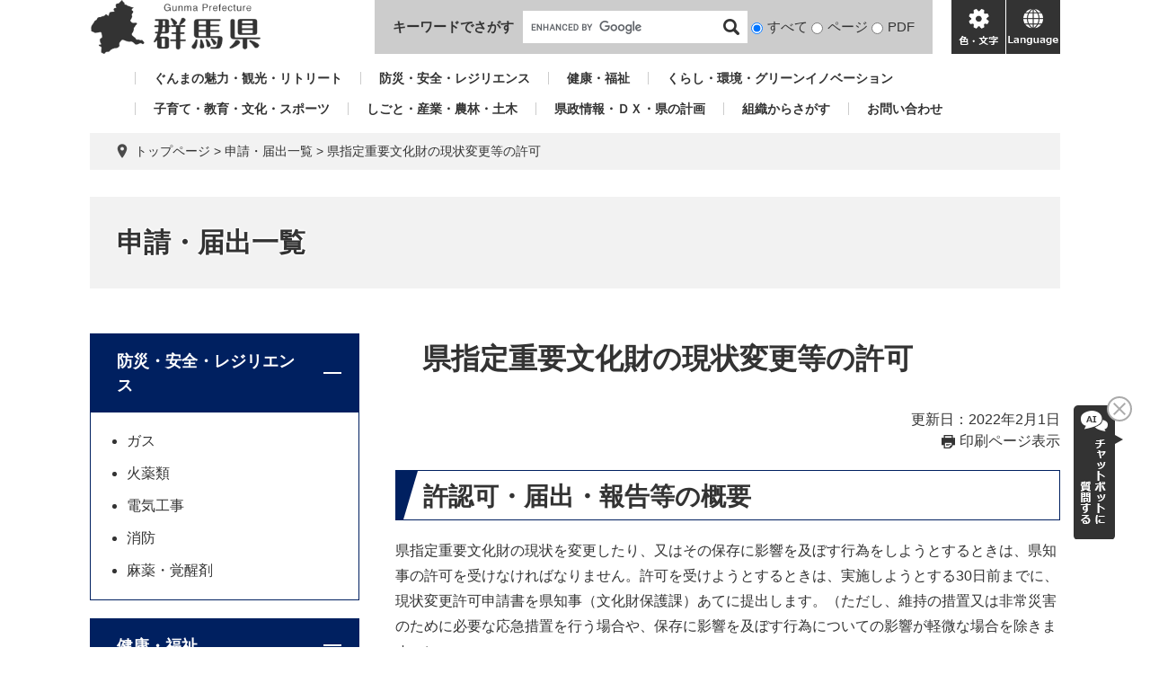

--- FILE ---
content_type: text/html; charset=UTF-8
request_url: https://www.pref.gunma.jp/site/shinsei/12520.html
body_size: 8249
content:
<!DOCTYPE html>
<html lang="ja">
<head>
<meta charset="utf-8">
<!-- Global site tag (gtag.js) - Google Analytics -->
<script async src="https://www.googletagmanager.com/gtag/js?id=G-2MCLX4DTQS"></script>
<script>
  window.dataLayer = window.dataLayer || [];
  function gtag(){dataLayer.push(arguments);}
  gtag('js', new Date());

  gtag('config', 'G-2MCLX4DTQS');
</script>
<meta http-equiv="X-UA-Compatible" content="IE=edge">
<meta name="keywords" content="">
<meta name="description" content="">

<meta name="viewport" content="width=device-width, initial-scale=1.0">
<title>県指定重要文化財の現状変更等の許可 - 申請・届出一覧 - 群馬県ホームページ(文化財保護課)</title>
<link rel="shortcut icon" href="/favicon.ico" type="image/vnd.microsoft.icon">
<link rel="icon" href="/favicon.ico" type="image/vnd.microsoft.icon">
<link rel="apple-touch-icon" href="/apple-touch-icon.png">
<link rel="stylesheet" media="print" href="/ssi/css/print.css">
<script src="/ssi/js/escapeurl.js"></script>
<script src="/ssi/js/jquery.js"></script>
<script src="/ssi/js/jquery-migrate.js"></script>
<script src="/ssi/js/common.js"></script>
<script src="/ssi/js/s-google.js"></script>
<script src="/ssi/js/search-open-page-id.js"></script>
<script src="/ssi/js/last-page-parts-load-1.js"></script>
<script src="/ssi/js/footstep.js"></script>
<link rel="stylesheet" href="/ssi/css/footstep.css">
<script src="https://cdn-eas.readspeaker.com/script/9035/webReader/webReader.js?pids=wr&forceAdapter=ioshtml5&disable=translation,lookup" id="rs_req_Init"></script>
<script src="https://hps.transer.com/atasp/pagetrans2/crosslanguage-translate.php?clientid=aag"></script>
<style media="all">
@import url("/ssi/css/site.css");
</style>

</head>
<body>

<div id="fb-root"></div>
<script async defer crossorigin="anonymous" src="https://connect.facebook.net/ja_JP/sdk.js#xfbml=1&amp;version=v13.0" nonce="LcCLc2yB"></script>
<!-- レコメンドここから -->
<script src="/ssi/js/recommend.js"></script>
<iframe style="display:none;" id="oProxy" src="https://wwwc.netcrew-analysis.jp/recommend/proxy.html" title="レコメンド情報"></iframe>
<!-- レコメンドここまで -->
<div class="site site_37 site_detail side1">
	<!-- コンテナここから -->
	<div id="container">
		<span class="hide" id="pagetop">ページの先頭です。</span>
		<span class="hide"><a href="#skip">メニューを飛ばして本文へ</a></span>

		<!-- ヘッダここから -->
		<div id="header">
			<div id="xp1" class="rs_preserve rs_skip rs_splitbutton rs_addtools rs_exp" style="z-index: 9999;"></div>
<!-- ヘッダー -->
<div class="skip_to_honbun"><a href="#skip"><span class="hide">メニューを飛ばして</span>本文へ</a></div>
<div class="bl_header" id="header2">
	<div class="bl_logo bl_header_logo" id="logo">
		<a href="/" class="bl_logo_box"><img src="/img/common/logo.png" alt="群馬県ホームページ"></a>
	</div>
	<div class="bl_search bl_header_search">
		<label class="bl_search_label" for="tmp_query">キーワードでさがす</label>
		<div class="bl_search_cont">
			<!-- Googleカスタム検索 -->
			<form action="/search.html" method="get" id="cse-search-box" name="cse-search-box">
				<input type="hidden" name="cx" value="002029519352613106612:t9ie4n8gpsk"><!--
				--><input type="hidden" name="cof" value="FORID:11"><!--
				--><input type="hidden" name="ie" value="UTF-8"><!--
				--><input type="text" name="q" value="" id="tmp_query"><!--
				--><input type="submit" value="検索" id="submit" name="sa">
			</form>
			<script src="https://www.google.com/coop/cse/brand?form=cse-search-box"></script>
			<!-- /Googleカスタム検索 -->
			<div id="cse_filetype">
				<fieldset>
					<legend class="hide">検索対象</legend>
					<span class="cse_filetypeselect"><input type="radio" name="google_filetype" id="filetype_all" checked="checked"><label for="filetype_all">すべて</label></span>
					<span class="cse_filetypeselect"><input type="radio" name="google_filetype" id="filetype_html"><label for="filetype_html">ページ</label></span>
					<span class="cse_filetypeselect"><input type="radio" name="google_filetype" id="filetype_pdf"><label for="filetype_pdf">PDF</label></span>
				</fieldset>
			</div>
		</div>
	</div>
	<div class="bl_menu bl_header_menu">
		<button class="bl_menu_btn bl_menu_btn__menu" type="button"><span class="hide">メニュー</span></button>
		<button class="bl_menu_btn bl_menu_btn__hojo" type="button"><span class="hide">色・文字</span></button>
		<div class="bl_hojo bl_header_hojo">
			<div class="bl_hojo_cont">
				<noscript><p>JavaScriptが無効のため、文字の大きさ・背景色を変更する機能を使用できません。</p></noscript>
				<div class="bl_hojo_support">
					<!-- 文字の大きさ変更 -->
					<dl id="moji_size">
						<dt>文字サイズ</dt>
						<dd><a id="moji_default" href="javascript:fsc('default');" title="文字サイズを標準にする">標準</a></dd>
						<dd><a id="moji_large" href="javascript:fsc('larger');" title="文字サイズを拡大する">拡大</a></dd>
					</dl>
					<!-- /文字の大きさ変更 -->
					<!-- 背景の変更 -->
					<dl id="haikei_color">
						<dt>背景色変更</dt>
						<dd><a id="haikei_white" href="javascript:SetCss(1);" title="背景色を白色に変更する">白</a></dd>
						<dd><a id="haikei_black" href="javascript:SetCss(2);" title="背景色を黒色に変更する">黒</a></dd>
						<dd><a id="haikei_blue"  href="javascript:SetCss(3);" title="背景色を青色に変更する">青</a></dd>
					</dl>
					<!-- /背景の変更 -->
				</div>
				<div class="bl_hojo_navi">
					<ul>
						<li><div id="readspeaker_button1" class="rs_skip"><a href="https://app-eas.readspeaker.com/cgi-bin/rsent?customerid=9035&lang=ja_jp&readid=main&url=" onclick="readpage(this.href, 'xp1'); return false;" class="rs_href" rel="nofollow" accesskey="L">音声読み上げ</a><span class="external_link_text">＜外部リンク＞</span></div></li>
					</ul>
				</div>
			</div>
		</div>
		<button class="bl_menu_btn bl_menu_btn__lang" type="button"><span class="hide" lang="en">language</span></button>
	</div>
	<div class="bl_lang bl_header_lang">
		<ul>
			<li><a href="#" lang="en" class="crosslanguage-translate-jaen cl-notranslate">english</a></li>
			<li><a href="#" lang="zh-CN" class="crosslanguage-translate-jazhs cl-notranslate">中文簡体</a></li>
			<li><a href="#" lang="zh-TW" class="crosslanguage-translate-jazht cl-notranslate">中文繁体</a></li>
			<li><a href="#" lang="ko" class="crosslanguage-translate-jako cl-notranslate">한국어</a></li>
			<li><a href="#" lang="pt" class="crosslanguage-translate-japt cl-notranslate">Português</a></li>
			<li><a href="#" lang="es" class="crosslanguage-translate-jaes cl-notranslate">español</a></li>
			<li><a href="#" lang="vi" class="crosslanguage-translate-javi cl-notranslate">Tiếng Việt</a></li>
			<li><a href="#" lang="ja" class="crosslanguage-translate-org cl-notranslate cl-norewrite">日本語</a></li>
		</ul>
	</div>
</div>
<!-- /ヘッダー -->
			<!-- グローバルナビ -->
<div class="bl_gnav" id="gnav">
	<ul>
		<li id="gnav1"><a href="/sitemap.html#life_name3_1">ぐんまの魅力・観光・リトリート</a></li>
		<li id="gnav2"><a href="/sitemap.html#life_name3_2">防災・安全・レジリエンス</a></li>
		<li id="gnav3"><a href="/sitemap.html#life_name3_3">健康・福祉</a></li>
		<li id="gnav4"><a href="/sitemap.html#life_name3_4">くらし・環境・グリーンイノベーション</a></li>
		<li id="gnav5"><a href="/sitemap.html#life_name3_5">子育て・教育・文化・スポーツ</a></li>
		<li id="gnav6"><a href="/sitemap.html#life_name3_6">しごと・産業・農林・土木</a></li>
		<li id="gnav7"><a href="/sitemap.html#life_name3_7">県政情報・ＤＸ・県の計画</a></li>
		<li id="gnav8"><a href="/soshiki/">組織からさがす</a></li>
		<li id="gnav9"><a href="/page/5650.html">お問い合わせ</a></li>
	</ul>
</div>
<!-- /グローバルナビ -->
			<!-- header3 -->
		</div>
		<!-- ヘッダここまで -->

		<!-- ぱんくずナビここから -->
		<div id="pankuzu_wrap">
			<!-- [[pankuzu_start]] -->
			<div class="pankuzu">
				<span class="icon_current">現在地</span>
				<span class="pankuzu_class pankuzu_class_top"><a href="/">トップページ</a></span>
				<span class="pankuzu_mark"> &gt; </span>
				<span class="pankuzu_class"><a href="/site/shinsei/">申請・届出一覧</a></span>
				<span class="pankuzu_mark"> &gt; </span>
				<span class="pankuzu_class pankuzu_class_current">県指定重要文化財の現状変更等の許可</span>
			</div>
			<!-- [[pankuzu_end]] -->
			<!-- [[pankuzu_life_start]] --><!-- [[pankuzu_life_end]] -->
		</div>
		<!-- ぱんくずナビここまで -->

		<!-- 専用ヘッダここから -->
		<div id="mainimg">
	<div id="mainimg_box">
		
		
		<a href="/site/shinsei/">
			<span class="site_name noimage">申請・届出一覧</span>
		</a>
		
	</div>
</div>
		<!-- 専用ヘッダここまで -->

		<!-- メニューへのリンクここから -->
		<div class="link_to_subsitemenu"><a href="#subsite_menu_wrap"><span>申請・届出一覧メニュー</span></a></div>
		<!-- メニューへのリンクここまで -->

		<div id="mymainback">

			<!-- メインここから -->
			<div id="main">
				<div id="main_a">
					<hr class="hide">
					<p class="hide" id="skip">本文</p>

					<div id="main_header">
						<h1>県指定重要文化財の現状変更等の許可</h1>
					</div>

					<div class="content_header_wrap">
						<!-- SDGsアイコンここから -->
						
						<!-- SDGsアイコンここまで -->
						<div id="content_header">
							<span class="date">更新日：2022年2月1日</span>
							<span class="link_print"><a id="print_mode_link" href="javascript:print_normal();">印刷ページ表示</a></span>
						</div>
					</div>

					<!-- main_bodyここから -->
					<div id="main_body">

						
						<div class="detail_free" ><h2>許認可・届出・報告等の概要</h2>

<p>県指定重要文化財の現状を変更したり、又はその保存に影響を及ぼす行為をしようとするときは、県知事の許可を受けなければなりません。許可を受けようとするときは、実施しようとする30日前までに、現状変更許可申請書を県知事（文化財保護課）あてに提出します。（ただし、維持の措置又は非常災害のために必要な応急措置を行う場合や、保存に影響を及ぼす行為についての影響が軽微な場合を除きます。）<br>
（群馬県文化財保護条例第17条第1項）</p>

<h2>申請様式の交付（様式ダウンロード）</h2>

<ul>
<li><a href="/uploaded/attachment/33853.docx">現状変更等許可申請書（様式第10号）（ワード：16KB）</a></li>
<li><a href="/uploaded/attachment/33854.pdf">現状変更等許可申請書（様式第10号）（PDF：80KB）</a></li>
</ul>

<p>申請様式については、群馬県文化財保護課でも交付しています。</p>

<h2>申請の受付</h2>

<h3>受付場所</h3>

<p>当該市町村教育委員会文化財担当へ、提出してください。</p>

<h3>受付時間</h3>

<p>午前8時30分～午後5時15分（平日のみ）</p>

<h3>添付書類</h3>

<ol>
<li>現状変更等に係る設計仕様書及び設計図</li>
<li>現状変更等をしようとする箇所の見取図又はその地域の地番及び地ぼうを表示した実測図</li>
<li>現状変更等をしようとする箇所又は地域の写真（キャビネ版）</li>
<li>申請者が所有者でない場合は、所有者の承諾書（管理責任者が選任されている場合にあっては管理責任者の承諾書）</li>
<li>所有者及び権原に基づく占有者が異なる場合で申請者が当該占有者以外の者であるときは、その占有者の承諾書</li>
<li>管理団体がある場合には、当該管理団体の意見書</li>
</ol>

<h3>提出部数</h3>

<ul>
<li>申請書　1部</li>
<li>添付書類　1部</li>
</ul>

<p>※別に控えを各1部</p>

<h3>手数料</h3>

<p>無料</p>

<h2>標準処理期間</h2>

<p>15日<br>
（経由期間：10日　協議期間：5日）</p>

<h2>問合せ先</h2>

<p>名称　群馬県地域創生部　文化財保護課<br>
電話番号　027-226-4684<br>
Fax番号　027-243-7785<br>
E-mail　bunkaho@pref.gunma.lg.jp</p>
</div>
 

<!-- カレンダー登録・SNSボタンここから -->
<div id="content_footer">
	
	
	<div class="sns_button_wrap">
	<div class="sns_button_tw"><a href="https://twitter.com/share" class="twitter-share-button">Tweet</a><span class="external_link_text">＜外部リンク＞</span><script>!function(d,s,id){var js,fjs=d.getElementsByTagName(s)[0],p=/^http:/.test(d.location)?'http':'https';if(!d.getElementById(id)){js=d.createElement(s);js.id=id;js.src=p+'://platform.twitter.com/widgets.js';fjs.parentNode.insertBefore(js,fjs);}}(document, 'script', 'twitter-wjs');</script></div>
	<div class="sns_button_fb"><script>document.write('<div class="fb-like" data-href="'+htmlspecialchars_URL(location.href)+'" data-layout="button_count" data-action="like" data-size="small" data-show-faces="false" data-share="true"></div>');</script></div>
	<div class="sns_button_ln"><script>document.write('<div class="line-it-button" data-lang="ja" data-type="share-a" data-ver="3" data-url="'+htmlspecialchars_URL(location.href)+'" data-color="default" data-size="small" data-count="false" style="display: none;"></div>');</script><script src="https://www.line-website.com/social-plugins/js/thirdparty/loader.min.js" async="async" defer="defer"></script></div>
</div>
</div>
<!-- カレンダー登録・SNSボタンここまで -->
<div id="section_footer">
	<div id="section_footer_ttl"><h2>このページに関するお問い合わせ先</h2></div>
	<div id="section_footer_detail">
		<span class="sf_name_bu"><a href="/soshiki/4.html">地域創生部</a></span><span class="sf_name"><a href="/soshiki/38/">文化財保護課</a></span><span class="sf_name2">代表</span><br>
		<span class="sf_zip">〒371-8570</span><span class="sf_address">前橋市大手町1-1-1</span><br>
		<span class="sf_tel">Tel：027-226-4684</span>
		<span class="sf_fax">Fax：027-243-7785</span>
		<div class="sf_email"><a href="/form/detail.php?sec_sec1=38&lif_id=12520">お問い合わせフォーム</a></div>
		<!-- [[toi2_head]] --><!-- [[toi2_tail]] -->
	</div>
</div>
						
						

					</div>
					<!-- main_bodyここまで -->

				</div>
			</div>
			<!-- メインここまで -->
			<hr class="hide">

			<!-- サイドバー1ここから -->
			<div id="sidebar1">

				<!-- 重要なお知らせここから -->
				<div id="important_noticest_area"></div>
				<!-- 重要なお知らせここまで -->

				<!-- サブサイト共通自由記入エリア ここから -->
				<!-- [[item_free_area_3000_head]] --><!-- [[item_free_area_3000_tail]] -->
				<!-- サブサイト共通自由記入エリア ここまで -->

				<!-- 左メニューここから -->
				<div id="subsite_menu_wrap">
					
					<div class="subsite_menu">
						<div class="subsite_menu_ttl js_acc">防災・安全・レジリエンス</div>
						<div class="subsite_menu_list">
							
							<ul>
								<li><span><a href="/site/shinsei/list79-1283.html">ガス</a></span></li><li><span><a href="/site/shinsei/list79-1282.html">火薬類</a></span></li><li><span><a href="/site/shinsei/list79-1284.html">電気工事</a></span></li><li><span><a href="/site/shinsei/list79-1895.html">消防</a></span></li><li><span><a href="/site/shinsei/list79-1288.html">麻薬・覚醒剤</a></span></li>
							</ul>	
							
							
						</div>	
					</div>	
					
					<div class="subsite_menu">
						<div class="subsite_menu_ttl js_acc">健康・福祉</div>
						<div class="subsite_menu_list">
							
							<ul>
								<li><span><a href="/site/shinsei/list81-1295.html">感染症</a></span></li><li><span><a href="/site/shinsei/list81-1287.html">医療</a></span></li><li><span><a href="/site/shinsei/list81-1321.html">医薬品・医療機器</a></span></li><li><span><a href="/site/shinsei/list81-1319.html">介護福祉</a></span></li><li><span><a href="/site/shinsei/list81-1286.html">障害者福祉</a></span></li><li><span><a href="/site/shinsei/list81-1262.html">児童福祉</a></span></li><li><span><a href="/site/shinsei/list81-1261.html">福祉施設</a></span></li><li><span><a href="/site/shinsei/list81-1264.html">栄養</a></span></li>
							</ul>	
							
							
						</div>	
					</div>	
					
					<div class="subsite_menu">
						<div class="subsite_menu_ttl js_acc">くらし・環境・グリーンイノベーション</div>
						<div class="subsite_menu_list">
							
							<ul>
								<li><span><a href="/site/shinsei/list82-1285.html">特定非営利活動法人</a></span></li><li><span><a href="/site/shinsei/list82-580.html">環境保全</a></span></li><li><span><a href="/site/shinsei/list82-1312.html">水質保全</a></span></li><li><span><a href="/site/shinsei/list82-1271.html">大気保全</a></span></li><li><span><a href="/site/shinsei/list82-1637.html">化学物質</a></span></li><li><span><a href="/site/shinsei/list82-1310.html">生活衛生</a></span></li><li><span><a href="/site/shinsei/list82-1311.html">水道</a></span></li><li><span><a href="/site/shinsei/list82-1306.html">廃棄物</a></span></li><li><span><a href="/site/shinsei/list82-1638.html">浄化槽</a></span></li><li><span><a href="/site/shinsei/list82-1315.html">自然環境</a></span></li><li><span><a href="/site/shinsei/list82-1639.html">地盤沈下</a></span></li><li><span><a href="/site/shinsei/list82-1314.html">自然公園</a></span></li><li><span><a href="/site/shinsei/list82-1308.html">都市公園</a></span></li><li><span><a href="/site/shinsei/list82-1320.html">温泉</a></span></li><li><span><a href="/site/shinsei/list82-1272.html">食品</a></span></li><li><span><a href="/site/shinsei/list82-1309.html">動物</a></span></li><li><span><a href="/site/shinsei/list82-1302.html">野生動物・狩猟</a></span></li><li><span><a href="/site/shinsei/list82-1303.html">ヘリポート</a></span></li>
							</ul>	
							
							
						</div>	
					</div>	
					
					<div class="subsite_menu">
						<div class="subsite_menu_ttl js_acc">子育て・教育・文化・スポーツ</div>
						<div class="subsite_menu_list">
							
							<ul>
								<li><span><a href="/site/shinsei/list86-1269.html">教育・文化施設</a></span></li><li><span><a href="/site/shinsei/list86-591.html">学校教育</a></span></li><li><span><a href="/site/shinsei/list86-593.html">文化財</a></span></li>
							</ul>	
							
							
						</div>	
					</div>	
					
					<div class="subsite_menu">
						<div class="subsite_menu_ttl js_acc">しごと・産業・農林・土木</div>
						<div class="subsite_menu_list">
							
							<ul>
								<li><span><a href="/site/shinsei/list83-1267.html">労働・雇用</a></span></li><li><span><a href="/site/shinsei/list83-1299.html">商工・企業支援</a></span></li><li><span><a href="/site/shinsei/list83-1265.html">農地・農業経営</a></span></li><li><span><a href="/site/shinsei/list83-1290.html">畜産・防疫</a></span></li><li><span><a href="/site/shinsei/list83-582.html">蚕業</a></span></li><li><span><a href="/site/shinsei/list83-1298.html">農薬・肥料・飼料</a></span></li><li><span><a href="/site/shinsei/list83-1307.html">農協</a></span></li><li><span><a href="/site/shinsei/list83-1662.html">卸売市場</a></span></li><li><span><a href="/site/shinsei/list83-1266.html">森林</a></span></li><li><span><a href="/site/shinsei/list83-1292.html">砂防</a></span></li><li><span><a href="/site/shinsei/list83-1300.html">土地利用</a></span></li><li><span><a href="/site/shinsei/list83-1318.html">建設</a></span></li><li><span><a href="/site/shinsei/list83-590.html">建築</a></span></li><li><span><a href="/site/shinsei/list83-1305.html">不動産鑑定</a></span></li><li><span><a href="/site/shinsei/list83-1667.html">観光</a></span></li><li><span><a href="/site/shinsei/list83-1301.html">広告</a></span></li>
							</ul>	
							
							
						</div>	
					</div>	
					
					<div class="subsite_menu">
						<div class="subsite_menu_ttl js_acc">県政情報・ＤＸ・県の計画</div>
						<div class="subsite_menu_list">
							
							<ul>
								<li><span><a href="/site/shinsei/list88-1270.html">情報公開・個人情報保護</a></span></li><li><span><a href="/site/shinsei/list88-598.html">行政財産</a></span></li><li><span><a href="/site/shinsei/list88-1322.html">一般法人</a></span></li><li><span><a href="/site/shinsei/list88-1316.html">公益法人</a></span></li><li><span><a href="/site/shinsei/list88-1293.html">宗教法人</a></span></li><li><span><a href="/site/shinsei/list88-1317.html">公益信託</a></span></li><li><span><a href="/site/shinsei/list88-1313.html">証紙</a></span></li><li><span><a href="/site/shinsei/list88-1914.html">職員</a></span></li>
							</ul>	
							
							
						</div>	
					</div>	
					
					<div class="subsite_menu">
						<div class="subsite_menu_ttl js_acc">警察</div>
						<div class="subsite_menu_list">
							
							<ul>
								<li><span><a href="https://www.police.pref.gunma.jp/list289.html">警察</a></span></li>
							</ul>	
							
							
						</div>	
					</div>	
					
				</div>	
				<!-- 左メニューここまで -->

				<!-- サブサイト共通自由記入エリア ここから -->
				<!-- [[item_free_area_3001_head]] --><!-- [[item_free_area_3001_tail]] -->
				<!-- サブサイト共通自由記入エリア ここまで -->

				<!-- カウントダウンここから -->
				<div id="count_down_area"></div>
				<!-- カウントダウンここまで -->

				<!-- 関連リンクここから -->
				
				<!-- 関連リンクここまで -->

				<!-- レコメンドここから -->
				<div id="recommend_tag" style="display: none;">
					<div id="sidebar_recommend">
						<div id="recommend_title" class="js_acc"><h2><span>このページを見ている人は</span><span>こんなページも見ています</span></h2></div>
						<!-- [[recommend_tag]] -->
					</div>		
				</div>		
				<!-- レコメンドここまで -->

				<!-- AIレコメンドここから -->
				<div id="ai_recommend_tag" style="display: none;">
					<div id="sidebar_ai_recommend">
						<div id="ai_recommend_title" class="js_acc"><h2><span>AI（人工知能）は</span><span>こんなページをおすすめします</span></h2></div>
						<!-- [[ai_recommend_tag]] -->
					</div>		
				</div>
				<!-- AIレコメンドここまで -->

				<!-- バナーリンクここから -->
				<div id="common_banner_link">
<p id="common_banner_ttl">広告</p>
<ul>
<li id="common_banner_4"><a href="/adv/ba.php?id=48" onclick="javascript:gtag('event','click',{'event_category':'banner','event_label':'/banner-common/6jahs'});" onkeypress="javascript:gtag('event','click',{'event_category':'banner','event_label':'/banner-common/6jahs'});" rel="nofollow"><img alt="アパート・マンションのお部屋探しは JAハウスサービス " src="/uploaded/banner/48_img1.jpg" /></a></li>
<li id="common_banner_5"><a href="/adv/ba.php?id=49" onclick="javascript:gtag('event','click',{'event_category':'banner','event_label':'/banner-common/8rindou'});" onkeypress="javascript:gtag('event','click',{'event_category':'banner','event_label':'/banner-common/8rindou'});" rel="nofollow"><img alt="森が育むエコロジー建築　株式会社林藤ハウジング" src="/uploaded/banner/49_img1.gif" /></a></li>
<li id="common_banner_6"><a href="/adv/ba.php?id=42" onclick="javascript:gtag('event','click',{'event_category':'banner','event_label':'/banner-common/5kgsm'});" onkeypress="javascript:gtag('event','click',{'event_category':'banner','event_label':'/banner-common/5kgsm'});" rel="nofollow"><img alt="お気軽にご相談ください　弁護士法人　釘島総合法律事務所" src="/uploaded/banner/42_img1.gif" /></a></li>
<li id="common_banner_7"><a href="/adv/ba.php?id=43" onclick="javascript:gtag('event','click',{'event_category':'banner','event_label':'/banner-common/jns'});" onkeypress="javascript:gtag('event','click',{'event_category':'banner','event_label':'/banner-common/jns'});" rel="nofollow"><img alt="株式会社ジェイ・エヌ・エス" src="/uploaded/banner/43_img1.jpg" /></a></li>
<li id="common_banner_8"><a href="/adv/ba.php?id=44" onclick="javascript:gtag('event','click',{'event_category':'banner','event_label':'/banner-common/3care'});" onkeypress="javascript:gtag('event','click',{'event_category':'banner','event_label':'/banner-common/3care'});" rel="nofollow"><img alt="介護の事ならおまかせください　ケアサプライシステムズ株式会社" src="/uploaded/banner/44_img1.jpg" /></a></li>
<li id="common_banner_1"><a href="/adv/ba.php?id=45" onclick="javascript:gtag('event','click',{'event_category':'banner','event_label':'/banner-common/1toyota'});" onkeypress="javascript:gtag('event','click',{'event_category':'banner','event_label':'/banner-common/1toyota'});" rel="nofollow"><img alt="トヨタレンタリース群馬" src="/uploaded/banner/45_img1.jpg" /></a></li>
<li id="common_banner_2"><a href="/adv/ba.php?id=46" onclick="javascript:gtag('event','click',{'event_category':'banner','event_label':'/banner-common/4azuma-hac'});" onkeypress="javascript:gtag('event','click',{'event_category':'banner','event_label':'/banner-common/4azuma-hac'});" rel="nofollow"><img alt="アヅマ補聴器センター" src="/uploaded/banner/46_img1.gif" /></a></li>
<li id="common_banner_3"><a href="/adv/ba.php?id=47" onclick="javascript:gtag('event','click',{'event_category':'banner','event_label':'/banner-common/7toyota-lf'});" onkeypress="javascript:gtag('event','click',{'event_category':'banner','event_label':'/banner-common/7toyota-lf'});" rel="nofollow"><img alt="ニッポンの物流美 トヨタL&F群馬株式会社 " src="/uploaded/banner/47_img1.jpg" /></a></li>
</ul>
</div>
				<!-- バナーリンクここまで -->

			</div>
			<!-- サイドバー1ここまで -->

			<!-- サイドバー2ここから -->
			<!-- サイドバー2ここまで -->

		</div><!-- 3カラム終わり -->

		<!-- 専用フッタここから --><!-- 専用フッタここまで -->

		<!-- フッタここから -->
		<div id="footer">
			<div id="footer_link_pagetop">
	<a href="#pagetop"><span class="hide">このページの先頭へ</span></a>
</div>
			<div id="footer2">
	<div class="bl_footer">
		<div class="bl_footer_l">
			<ul class="bl_footer_list">
				<li><a href="/sitemap.html">サイトマップ</a></li>
				<li><a href="/page/15257.html">リンク・著作権・免責事項等</a></li>
				<li><a href="/page/15285.html">県へのお問い合わせ一覧</a></li>
				<li><a href="/page/15280.html">バナー広告お申し込みのご案内</a></li>
			</ul>
		</div>
		<div class="bl_footer_r">
			<p class="bl_footer_author"><span>群馬県庁</span><span>法人番号7000020100005</span></p>
			<p class="bl_footer_address"><span>〒371-8570 群馬県前橋市大手町1-1-1</span></p>
			<p class="bl_footer_contact">電話番号(代表): <span>027-223-1111</span></p>
			<p class="bl_footer_copyright">「私的使用のための複製」や「引用」など著作権法上認められた場合を除き無断転載を禁じます。(C)群馬県</p>
		</div>
	</div>
</div>
			<!-- author-info2 -->
		</div>
		<!-- フッタここまで -->

	</div>
	<!-- コンテナここまで -->
</div>
<!-- AIレコメンドここから -->
<div class="footer_insert_recommend_js"><script src="/ssi/js/ai-recommend-lib.js"></script>
<script src="/ssi/js/ai-recommend.js"></script></div>
<!-- AIレコメンドここまで -->
<script>
(function (c, n, s) {
    if (c[n] === void 0) {c['ULObject'] = n;
    c[n] = c[n] || function () {(c[n].q = c[n].q || []).push(arguments)};
    c[n].l = 1 * new Date();var e = document.createElement('script');
    e.async = 1;e.src = s + "/chatbot.js";
    var t = document.getElementsByTagName('script')[0];t.parentNode.insertBefore(e, t);}
})(window, 'ul_widget', 'https://support-widget.userlocal.jp');
ul_widget('init', { 'id': 'e2647e37681072d134b4', 'lg_id': '' });
</script>

<script type="text/javascript" src="/_Incapsula_Resource?SWJIYLWA=719d34d31c8e3a6e6fffd425f7e032f3&ns=1&cb=1053583994" async></script></body>
</html>

--- FILE ---
content_type: application/javascript
request_url: https://www.pref.gunma.jp/_Incapsula_Resource?SWJIYLWA=719d34d31c8e3a6e6fffd425f7e032f3&ns=1&cb=1053583994
body_size: 21040
content:
var _0xa994=['\x77\x37\x42\x6c\x77\x35\x2f\x43\x68\x4d\x4f\x44\x77\x6f\x6a\x43\x75\x63\x4f\x66\x4e\x41\x3d\x3d','\x4f\x57\x59\x43\x4f\x63\x4f\x6f\x77\x72\x6b\x48\x77\x36\x77\x3d','\x53\x6c\x37\x43\x74\x43\x6a\x43\x76\x73\x4b\x71\x77\x70\x68\x34\x46\x4d\x4b\x6f\x42\x73\x4f\x4c\x77\x70\x31\x50\x5a\x56\x72\x44\x68\x41\x3d\x3d','\x77\x35\x66\x43\x69\x79\x7a\x44\x73\x67\x48\x44\x6d\x38\x4f\x34\x47\x58\x63\x48\x4c\x53\x59\x2b','\x77\x37\x50\x43\x6b\x44\x48\x44\x71\x41\x50\x44\x6a\x51\x3d\x3d','\x42\x52\x4c\x44\x6a\x63\x4f\x4f\x63\x38\x4f\x46\x77\x70\x41\x69\x64\x41\x3d\x3d','\x62\x6e\x78\x75\x4a\x73\x4b\x74\x77\x72\x34\x3d','\x43\x44\x4a\x32\x5a\x63\x4f\x67\x54\x53\x39\x6d','\x4f\x4d\x4b\x71\x77\x70\x6e\x44\x71\x55\x62\x43\x72\x77\x3d\x3d','\x45\x52\x62\x44\x67\x38\x4f\x4a\x53\x73\x4f\x5a\x77\x71\x51\x65\x54\x43\x58\x44\x6b\x67\x3d\x3d','\x64\x79\x64\x53\x4f\x47\x74\x48','\x77\x72\x6b\x6f\x77\x34\x70\x63\x77\x6f\x39\x6c','\x77\x36\x6a\x44\x76\x38\x4f\x52\x5a\x67\x66\x44\x73\x77\x3d\x3d','\x48\x51\x44\x43\x76\x78\x62\x44\x6a\x63\x4f\x53','\x4e\x30\x6c\x58\x47\x45\x59\x3d','\x42\x63\x4b\x36\x59\x67\x45\x38\x43\x67\x3d\x3d','\x58\x57\x50\x43\x69\x77\x3d\x3d','\x77\x72\x49\x4b\x77\x35\x4a\x72\x66\x32\x55\x3d','\x77\x71\x51\x54\x77\x35\x31\x35\x65\x58\x38\x3d','\x54\x63\x4b\x33\x77\x36\x73\x66\x4d\x58\x55\x3d','\x77\x71\x48\x44\x73\x4d\x4b\x44\x41\x63\x4b\x54\x57\x73\x4f\x72\x4c\x73\x4f\x68','\x58\x30\x72\x43\x71\x44\x7a\x43\x6f\x38\x4b\x33','\x66\x6b\x77\x53\x77\x36\x4a\x72\x49\x38\x4b\x30\x42\x32\x62\x44\x67\x6d\x39\x67','\x77\x37\x4c\x43\x6a\x73\x4f\x79\x55\x79\x44\x44\x69\x67\x3d\x3d','\x77\x35\x62\x43\x70\x73\x4b\x39\x4b\x4d\x4f\x65\x77\x35\x2f\x43\x67\x38\x4b\x65\x77\x37\x73\x2b\x57\x41\x3d\x3d','\x77\x71\x58\x44\x76\x38\x4b\x50\x41\x63\x4b\x49\x52\x41\x3d\x3d','\x48\x42\x66\x43\x75\x79\x54\x44\x6a\x4d\x4f\x56\x58\x73\x4b\x4b\x54\x73\x4f\x38\x77\x72\x35\x5a\x63\x41\x3d\x3d','\x50\x55\x46\x62\x47\x56\x50\x44\x72\x77\x3d\x3d','\x77\x36\x74\x30\x43\x38\x4b\x6e\x48\x69\x6a\x43\x6c\x38\x4f\x35\x77\x34\x4c\x43\x6a\x4d\x4b\x37\x49\x4d\x4b\x69\x77\x34\x7a\x43\x75\x43\x4c\x43\x70\x41\x5a\x69\x61\x67\x6a\x43\x73\x73\x4b\x44','\x77\x72\x2f\x43\x6b\x38\x4b\x56\x62\x38\x4b\x73\x4b\x51\x3d\x3d','\x56\x46\x64\x69\x4f\x63\x4b\x38\x77\x71\x4d\x76\x42\x69\x62\x44\x6f\x6d\x30\x51\x77\x37\x51\x74\x52\x73\x4b\x44\x45\x4d\x4b\x6b\x55\x38\x4f\x42\x77\x37\x66\x43\x6f\x67\x3d\x3d','\x63\x54\x64\x4a\x4a\x48\x4a\x52','\x77\x36\x6c\x37\x77\x34\x54\x44\x6a\x63\x4f\x68\x55\x73\x4b\x74\x55\x73\x4f\x7a\x77\x72\x58\x43\x67\x77\x37\x44\x6e\x51\x4d\x6c\x65\x53\x72\x44\x76\x63\x4f\x56\x46\x73\x4b\x57\x77\x71\x49\x66\x77\x6f\x31\x66\x77\x6f\x66\x43\x67\x30\x67\x52\x59\x41\x3d\x3d','\x51\x73\x4b\x78\x47\x44\x70\x38\x77\x36\x45\x3d','\x64\x4d\x4f\x65\x77\x70\x76\x43\x6b\x6b\x6e\x43\x6d\x63\x4f\x44\x64\x68\x63\x58\x77\x35\x67\x49\x77\x37\x72\x43\x6c\x6e\x33\x43\x75\x4d\x4f\x56\x77\x71\x62\x43\x67\x43\x33\x44\x6a\x67\x3d\x3d','\x51\x38\x4b\x6d\x45\x6a\x78\x6c\x77\x37\x66\x43\x67\x32\x77\x62\x77\x6f\x38\x53\x65\x79\x66\x44\x69\x38\x4b\x43\x77\x37\x6b\x55\x42\x73\x4f\x52\x51\x73\x4b\x57\x77\x36\x7a\x44\x70\x4d\x4b\x56\x4e\x63\x4f\x39\x77\x35\x33\x43\x71\x30\x54\x43\x6d\x58\x76\x43\x75\x44\x48\x43\x75\x63\x4f\x30\x52\x32\x45\x3d','\x77\x36\x37\x43\x6f\x58\x2f\x44\x6b\x78\x64\x4c','\x77\x35\x68\x68\x45\x38\x4f\x41\x77\x6f\x50\x43\x76\x55\x46\x68\x77\x70\x64\x7a\x42\x48\x7a\x43\x72\x79\x4a\x54\x43\x7a\x6e\x43\x6c\x38\x4f\x6a\x43\x4d\x4b\x5a\x47\x4d\x4b\x57\x61\x78\x51\x44\x77\x36\x76\x43\x75\x41\x3d\x3d','\x43\x41\x72\x43\x75\x51\x62\x44\x6e\x4d\x4f\x53\x51\x73\x4f\x4a\x57\x63\x4f\x74\x77\x71\x56\x46\x64\x79\x37\x44\x70\x41\x3d\x3d','\x77\x37\x74\x78\x48\x4d\x4b\x73\x77\x35\x58\x43\x73\x51\x49\x3d','\x44\x46\x6b\x76\x58\x6e\x70\x73\x77\x70\x7a\x44\x6e\x51\x48\x44\x76\x38\x4b\x37\x49\x4d\x4b\x73\x77\x37\x34\x3d','\x57\x63\x4f\x6b\x77\x70\x33\x43\x67\x6b\x4c\x43\x6a\x38\x4f\x55','\x77\x72\x41\x65\x77\x35\x52\x36\x61\x6e\x6f\x53\x77\x34\x58\x44\x72\x46\x54\x44\x73\x63\x4f\x36\x77\x71\x55\x2b','\x77\x37\x31\x6d\x41\x63\x4b\x38\x77\x35\x6e\x43\x72\x52\x38\x3d','\x4a\x52\x4c\x44\x6a\x63\x4f\x6b\x61\x63\x4f\x43\x77\x71\x41\x64\x57\x69\x62\x44\x68\x67\x3d\x3d','\x4b\x6c\x78\x44\x48\x30\x37\x44\x72\x68\x73\x6e\x77\x6f\x6b\x6a\x77\x72\x56\x55\x42\x67\x3d\x3d','\x50\x38\x4b\x36\x4d\x38\x4f\x52\x49\x54\x73\x3d','\x4d\x43\x35\x78\x5a\x73\x4f\x76\x56\x52\x52\x6a\x77\x36\x78\x75\x77\x72\x6e\x43\x68\x47\x35\x39\x62\x63\x4f\x37\x65\x73\x4f\x30','\x66\x57\x56\x72\x49\x4d\x4b\x38','\x50\x55\x63\x56','\x77\x36\x44\x43\x6e\x38\x4f\x31\x52\x44\x76\x44\x6a\x73\x4b\x65\x77\x70\x34\x59\x53\x7a\x76\x43\x74\x38\x4b\x59\x77\x71\x78\x52\x58\x79\x49\x3d','\x42\x78\x4c\x44\x76\x53\x35\x4c','\x58\x4d\x4b\x67\x77\x35\x45\x59\x4e\x32\x38\x2b\x62\x77\x3d\x3d','\x77\x36\x4e\x31\x47\x4d\x4b\x32\x77\x35\x76\x43\x76\x78\x6a\x44\x70\x4d\x4b\x6c\x4b\x6a\x4a\x4b\x4a\x38\x4f\x2b\x52\x38\x4b\x67\x4b\x31\x67\x3d','\x43\x45\x55\x31\x66\x33\x64\x68\x77\x34\x48\x44\x6e\x41\x3d\x3d','\x77\x72\x6b\x54\x77\x34\x31\x78\x62\x48\x64\x49\x77\x35\x72\x44\x72\x42\x58\x44\x76\x63\x4f\x73\x77\x72\x55\x39\x53\x51\x3d\x3d','\x57\x43\x4c\x44\x6f\x68\x6e\x43\x6f\x38\x4f\x4b','\x77\x36\x59\x4a\x45\x73\x4b\x32\x77\x70\x6f\x3d','\x77\x72\x6b\x54\x77\x34\x31\x78\x62\x48\x64\x49\x77\x35\x72\x44\x72\x42\x58\x44\x73\x63\x4f\x77\x77\x72\x67\x6a\x57\x63\x4f\x78\x77\x71\x62\x44\x6a\x73\x4f\x57\x58\x77\x3d\x3d','\x46\x77\x2f\x44\x68\x73\x4f\x57\x62\x73\x4f\x43','\x77\x35\x77\x69\x5a\x73\x4f\x36\x77\x6f\x77\x66\x47\x33\x58\x44\x70\x57\x41\x3d','\x52\x73\x4b\x75\x77\x37\x51\x46\x49\x6d\x63\x6b\x5a\x38\x4f\x48\x42\x38\x4b\x47\x77\x71\x66\x44\x6f\x68\x52\x6e\x46\x4d\x4f\x66\x77\x35\x2f\x43\x6e\x33\x7a\x43\x70\x4d\x4b\x45\x77\x37\x77\x3d','\x5a\x69\x66\x44\x6b\x67\x3d\x3d','\x77\x36\x55\x62\x48\x38\x4b\x68\x77\x70\x72\x44\x69\x41\x5a\x74','\x77\x34\x4a\x32\x42\x4d\x4b\x36\x77\x35\x2f\x43\x71\x6b\x4c\x44\x6f\x4d\x4b\x79\x66\x53\x49\x53\x4a\x63\x4f\x55\x52\x63\x4b\x6c\x4e\x31\x78\x7a\x5a\x6d\x7a\x43\x6a\x4d\x4f\x30\x53\x73\x4f\x4c\x77\x70\x77\x3d','\x77\x71\x7a\x43\x69\x73\x4b\x51\x61\x63\x4b\x39','\x77\x36\x46\x75\x43\x38\x4b\x45\x44\x69\x37\x43\x75\x51\x3d\x3d','\x4d\x73\x4f\x7a\x77\x35\x6f\x50','\x5a\x48\x39\x4b\x45\x73\x4f\x45\x43\x42\x59\x3d','\x77\x34\x67\x6b\x5a\x73\x4f\x77\x77\x6f\x59\x4c\x51\x58\x50\x44\x76\x33\x72\x44\x6d\x38\x4b\x77\x77\x71\x77\x4d\x77\x34\x39\x4b\x56\x41\x54\x44\x74\x63\x4f\x76','\x77\x34\x59\x4e\x66\x4d\x4b\x78\x62\x51\x3d\x3d','\x77\x71\x76\x44\x76\x73\x4b\x66','\x77\x35\x41\x34\x66\x4d\x4f\x78\x77\x70\x73\x72\x42\x6e\x6a\x44\x76\x6d\x59\x3d','\x50\x6d\x4d\x4e\x4b\x63\x4f\x68\x77\x71\x46\x62\x77\x36\x35\x78\x77\x71\x5a\x75\x77\x36\x37\x43\x73\x63\x4f\x57\x77\x72\x63\x50\x62\x4d\x4b\x57\x77\x34\x66\x43\x74\x68\x77\x3d','\x77\x6f\x4d\x39\x77\x37\x4d\x3d','\x77\x36\x42\x75\x45\x73\x4b\x44\x47\x52\x54\x43\x6e\x63\x4f\x39\x77\x34\x54\x43\x6b\x4d\x4b\x6d','\x77\x34\x67\x6b\x5a\x73\x4f\x77\x77\x6f\x59\x4c\x51\x55\x76\x44\x72\x32\x7a\x44\x75\x63\x4b\x4f\x77\x71\x6b\x41\x77\x34\x56\x61\x57\x55\x76\x43\x6f\x63\x4b\x78\x77\x72\x48\x43\x6f\x51\x76\x44\x6f\x6b\x76\x44\x72\x73\x4b\x72\x63\x67\x3d\x3d','\x77\x70\x6c\x36\x48\x73\x4f\x51\x77\x71\x6a\x43\x72\x77\x3d\x3d','\x4a\x68\x62\x44\x73\x78\x78\x69\x77\x6f\x37\x43\x75\x4d\x4b\x6e\x49\x7a\x4d\x71\x4e\x68\x4a\x62\x42\x30\x6a\x43\x71\x63\x4b\x68\x77\x35\x50\x43\x70\x68\x4d\x3d','\x54\x56\x76\x43\x72\x79\x76\x43\x75\x4d\x4b\x7a\x77\x36\x6c\x2b\x41\x38\x4b\x79\x45\x4d\x4f\x52\x77\x70\x74\x54\x61\x55\x44\x44\x6d\x44\x33\x44\x72\x77\x42\x44\x77\x71\x67\x49\x77\x71\x73\x37\x77\x70\x6e\x44\x76\x56\x6e\x44\x6f\x67\x3d\x3d','\x77\x71\x50\x44\x71\x4d\x4b\x49\x41\x63\x4b\x49\x52\x63\x4f\x33\x4f\x4d\x4f\x34\x56\x67\x73\x3d','\x77\x35\x58\x43\x6d\x63\x4f\x30\x54\x44\x48\x44\x6d\x4d\x4f\x65\x77\x34\x49\x44\x59\x54\x2f\x43\x6f\x4d\x4b\x65\x77\x71\x51\x57\x42\x33\x6b\x6f\x77\x70\x48\x44\x67\x46\x50\x44\x74\x73\x4f\x72\x77\x34\x44\x44\x76\x73\x4f\x52\x77\x36\x4c\x43\x71\x6e\x4c\x44\x6a\x46\x37\x43\x6b\x38\x4f\x46\x77\x37\x6a\x44\x6a\x44\x6e\x44\x68\x4d\x4f\x38\x77\x6f\x72\x44\x6e\x31\x76\x44\x6d\x73\x4f\x61\x53\x58\x38\x33\x77\x71\x49\x4e\x51\x63\x4f\x52\x77\x70\x2f\x43\x6d\x67\x59\x5a\x77\x34\x44\x43\x70\x41\x48\x44\x67\x38\x4b\x7a\x77\x37\x51\x4b\x77\x72\x52\x31\x77\x72\x34\x32\x65\x67\x58\x43\x70\x68\x6f\x34\x44\x4d\x4f\x6e\x48\x73\x4b\x63\x41\x6d\x68\x59\x4c\x6e\x6e\x43\x6d\x63\x4b\x39\x77\x34\x54\x43\x72\x77\x6b\x3d','\x49\x53\x4e\x79\x63\x63\x4f\x72','\x52\x55\x52\x33','\x77\x35\x74\x42\x4c\x51\x3d\x3d','\x58\x63\x4b\x68\x77\x36\x59\x4a\x49\x32\x38\x2b\x62\x63\x4f\x52','\x55\x63\x4b\x73\x41\x7a\x70\x68\x77\x37\x33\x43\x67\x32\x73\x3d','\x49\x53\x64\x73\x64\x38\x4f\x6e\x56\x69\x35\x34','\x5a\x57\x74\x6a\x4d\x41\x3d\x3d','\x44\x33\x6e\x44\x6f\x47\x59\x65\x66\x55\x66\x43\x70\x38\x4b\x61\x77\x70\x42\x66\x77\x70\x46\x6e\x77\x34\x7a\x43\x69\x63\x4f\x55\x45\x47\x50\x43\x72\x4d\x4f\x67\x4d\x41\x3d\x3d','\x77\x72\x37\x43\x6c\x46\x6c\x36\x42\x51\x3d\x3d','\x77\x6f\x45\x37\x77\x6f\x4c\x44\x67\x38\x4f\x6b\x57\x53\x35\x74\x77\x35\x77\x49\x57\x30\x55\x3d','\x77\x36\x68\x69\x77\x34\x62\x44\x6c\x4d\x4b\x69\x51\x38\x4b\x73\x64\x63\x4b\x70\x77\x70\x6a\x43\x74\x52\x66\x44\x6e\x30\x6c\x6f\x4a\x53\x2f\x44\x72\x73\x4f\x65\x41\x38\x4b\x39\x77\x72\x6b\x3d','\x65\x7a\x2f\x44\x68\x33\x6e\x43\x71\x41\x3d\x3d','\x59\x43\x42\x7a\x49\x33\x52\x4c\x77\x71\x46\x63','\x51\x77\x74\x43\x77\x34\x50\x44\x68\x73\x4f\x76\x57\x73\x4f\x72\x58\x73\x4b\x54\x77\x34\x31\x32\x66\x73\x4f\x4b\x42\x38\x4f\x71\x77\x6f\x64\x64\x77\x71\x76\x43\x70\x55\x52\x4e\x77\x34\x66\x43\x6f\x67\x3d\x3d','\x44\x68\x6e\x43\x75\x68\x44\x44\x6e\x41\x3d\x3d','\x77\x36\x6f\x56\x48\x38\x4b\x6f\x77\x6f\x72\x44\x69\x68\x56\x68\x56\x41\x49\x3d','\x4a\x54\x5a\x71','\x77\x37\x4c\x43\x6a\x53\x37\x44\x73\x68\x54\x44\x6d\x38\x4f\x30\x4c\x32\x55\x49','\x77\x36\x74\x68\x41\x4d\x4b\x38\x77\x34\x6a\x43\x74\x77\x50\x44\x70\x51\x3d\x3d','\x58\x67\x6c\x47\x77\x34\x2f\x44\x68\x4d\x4f\x67\x41\x4d\x4f\x7a\x52\x63\x4f\x5a\x77\x35\x70\x78','\x77\x70\x48\x44\x6a\x42\x56\x70\x77\x70\x59\x3d','\x4b\x31\x70\x41\x44\x30\x4c\x44\x73\x6c\x42\x6e\x77\x34\x73\x73\x77\x71\x45\x62\x57\x77\x3d\x3d','\x77\x36\x48\x43\x6c\x38\x4f\x33\x56\x54\x45\x3d','\x59\x6d\x39\x4f\x46\x38\x4f\x4a\x44\x67\x3d\x3d','\x57\x44\x58\x44\x71\x68\x72\x43\x76\x67\x3d\x3d','\x77\x37\x54\x44\x73\x63\x4f\x65\x63\x67\x76\x44\x6c\x45\x76\x44\x72\x63\x4f\x64\x50\x73\x4b\x45\x52\x63\x4f\x53\x4e\x63\x4f\x4c\x77\x35\x41\x3d','\x56\x32\x76\x43\x6b\x4d\x4f\x65\x45\x6d\x67\x3d','\x77\x36\x70\x30\x42\x38\x4b\x57\x41\x67\x50\x43\x6e\x63\x4f\x73\x77\x35\x66\x43\x73\x63\x4b\x38\x4f\x63\x4b\x6a\x77\x36\x54\x43\x73\x67\x3d\x3d','\x77\x37\x54\x44\x70\x73\x4f\x57\x63\x52\x62\x44\x75\x41\x3d\x3d','\x77\x72\x6b\x2f\x77\x37\x52\x4b\x77\x70\x6c\x55\x77\x37\x62\x43\x71\x6b\x6c\x75\x4b\x73\x4f\x6e\x77\x70\x52\x4a\x77\x72\x76\x43\x69\x67\x39\x48\x77\x70\x58\x44\x74\x38\x4f\x79\x77\x6f\x59\x3d','\x66\x47\x31\x70\x4d\x63\x4b\x32\x77\x72\x70\x6f\x4f\x77\x4c\x44\x75\x57\x41\x52\x77\x37\x38\x74\x56\x38\x4b\x71\x4d\x73\x4b\x59\x63\x67\x3d\x3d','\x77\x34\x56\x64\x4b\x73\x4b\x62\x77\x37\x6e\x43\x6b\x44\x50\x44\x69\x4d\x4b\x62\x52\x51\x4a\x70','\x77\x36\x4e\x31\x47\x4d\x4b\x32\x77\x35\x76\x43\x76\x78\x6a\x44\x70\x4d\x4b\x6c\x4b\x6a\x78\x54\x50\x38\x4f\x59\x66\x38\x4b\x34\x4b\x45\x34\x70\x5a\x6d\x7a\x43\x6a\x4d\x4f\x30\x53\x73\x4f\x4c\x77\x70\x7a\x44\x6b\x38\x4f\x49\x4f\x51\x3d\x3d','\x62\x6e\x33\x43\x69\x51\x3d\x3d','\x55\x44\x50\x44\x70\x67\x2f\x43\x67\x38\x4f\x41\x57\x6d\x44\x43\x6d\x41\x3d\x3d','\x4d\x38\x4b\x7a\x77\x6f\x62\x44\x73\x31\x58\x43\x76\x63\x4b\x73\x77\x37\x37\x44\x70\x42\x58\x43\x71\x41\x77\x55\x77\x6f\x49\x50\x4b\x73\x4f\x4c\x61\x38\x4f\x61\x46\x38\x4f\x2f\x77\x36\x6a\x44\x74\x67\x44\x44\x68\x38\x4f\x55\x48\x77\x3d\x3d','\x77\x36\x44\x43\x69\x54\x54\x44\x72\x68\x49\x3d','\x77\x34\x72\x44\x6b\x78\x55\x3d','\x53\x6a\x50\x44\x70\x51\x37\x43\x75\x4d\x4f\x4f\x42\x47\x4c\x43\x68\x31\x2f\x43\x6f\x47\x37\x43\x74\x58\x67\x73\x77\x35\x54\x44\x73\x41\x3d\x3d','\x61\x30\x45\x64\x77\x37\x64\x32\x50\x67\x3d\x3d','\x77\x37\x54\x44\x6a\x68\x62\x43\x72\x56\x55\x76\x77\x36\x4e\x39\x77\x71\x51\x42','\x48\x78\x4c\x44\x70\x7a\x4a\x4a\x77\x72\x33\x43\x71\x63\x4b\x6d\x4e\x58\x67\x74\x4c\x42\x6c\x4f\x42\x55\x44\x43\x6f\x73\x4b\x37\x77\x34\x4c\x43\x6d\x67\x62\x44\x72\x4d\x4b\x50\x54\x73\x4b\x63\x77\x72\x48\x44\x76\x38\x4f\x63\x77\x37\x66\x44\x6b\x4d\x4b\x34\x77\x35\x72\x44\x6c\x73\x4f\x78\x55\x77\x77\x76\x77\x71\x4a\x31','\x77\x71\x2f\x43\x6d\x4d\x4b\x5a\x62\x73\x4b\x5a\x50\x63\x4b\x2f\x77\x70\x78\x50\x64\x73\x4b\x57\x77\x36\x39\x47','\x58\x79\x6a\x44\x71\x67\x54\x43\x73\x38\x4f\x4b','\x64\x6a\x31\x42\x4f\x57\x49\x3d','\x4a\x32\x73\x56\x4a\x4d\x4f\x70\x77\x72\x63\x42\x77\x36\x35\x32\x77\x37\x78\x2b\x77\x36\x2f\x43\x6e\x4d\x4f\x42\x77\x70\x38\x50\x59\x63\x4b\x4d\x77\x6f\x37\x44\x6a\x30\x33\x43\x6c\x43\x49\x68\x55\x38\x4b\x55\x52\x38\x4b\x31\x77\x72\x76\x44\x71\x4d\x4f\x71\x77\x34\x55\x48\x77\x71\x37\x44\x6f\x78\x58\x43\x6d\x73\x4f\x41\x63\x77\x3d\x3d','\x59\x69\x35\x4d\x49\x6d\x4d\x3d','\x77\x37\x70\x6f\x41\x38\x4b\x55\x4b\x6a\x76\x43\x6e\x63\x4f\x36\x77\x35\x66\x43\x76\x4d\x4b\x7a\x4f\x38\x4b\x74','\x77\x36\x6e\x43\x71\x33\x66\x44\x6a\x67\x64\x4c','\x77\x37\x50\x44\x72\x4d\x4f\x65\x62\x41\x59\x3d','\x77\x36\x66\x43\x6d\x4d\x4b\x6c\x4b\x4d\x4f\x65\x77\x35\x62\x43\x67\x38\x4b\x63\x77\x36\x68\x69\x53\x46\x62\x44\x73\x73\x4f\x4e\x77\x72\x58\x43\x70\x43\x48\x43\x6c\x38\x4b\x4a\x62\x7a\x54\x43\x74\x77\x34\x4e\x4e\x38\x4b\x78\x77\x36\x59\x61\x77\x70\x44\x44\x74\x63\x4f\x36\x66\x38\x4b\x49\x57\x4d\x4b\x4f\x50\x4d\x4b\x74\x77\x35\x58\x44\x68\x41\x3d\x3d','\x49\x6a\x46\x37\x64\x73\x4f\x50\x58\x69\x56\x6c\x77\x37\x46\x5a\x77\x36\x58\x44\x6a\x57\x67\x3d','\x77\x71\x78\x38\x77\x6f\x34\x75\x77\x34\x38\x70','\x77\x36\x31\x70\x42\x38\x4b\x49\x44\x77\x3d\x3d','\x77\x37\x6a\x43\x69\x53\x37\x44\x73\x68\x44\x44\x6e\x38\x4f\x55\x4f\x57\x64\x44\x4f\x43\x6b\x2f\x77\x34\x50\x44\x72\x55\x77\x4c\x77\x34\x58\x43\x70\x4d\x4b\x4b\x48\x79\x62\x44\x70\x38\x4b\x44\x77\x35\x55\x48\x77\x6f\x78\x6c\x47\x38\x4b\x70\x5a\x73\x4f\x79\x51\x58\x6a\x43\x74\x4d\x4b\x72\x4a\x38\x4b\x44\x4f\x4d\x4b\x39\x45\x4d\x4f\x6b\x63\x30\x35\x51\x4e\x77\x3d\x3d','\x77\x37\x62\x44\x6d\x68\x44\x43\x76\x45\x41\x77','\x41\x68\x76\x44\x6d\x73\x4f\x43\x63\x38\x4f\x66\x77\x72\x59\x3d','\x51\x44\x66\x44\x69\x48\x37\x43\x6f\x67\x4c\x43\x6a\x48\x78\x39\x61\x58\x44\x44\x74\x73\x4f\x76\x77\x36\x70\x69\x77\x36\x4d\x58\x4a\x4d\x4f\x45\x77\x71\x4c\x43\x76\x63\x4f\x37\x77\x70\x48\x43\x73\x32\x41\x3d','\x4e\x4d\x4b\x6a\x4c\x4d\x4f\x4c\x4d\x69\x6c\x68\x77\x72\x4d\x41\x77\x34\x52\x38\x77\x36\x41\x37\x66\x63\x4f\x66','\x52\x63\x4b\x37\x45\x44\x39\x74','\x59\x46\x67\x43\x77\x36\x31\x6c\x4c\x4d\x4b\x45\x44\x57\x4c\x43\x68\x58\x6c\x32\x50\x33\x39\x74\x77\x34\x33\x43\x6c\x63\x4f\x44\x48\x73\x4b\x79\x77\x6f\x48\x43\x6c\x54\x66\x44\x74\x6a\x67\x6c\x77\x72\x70\x5a\x61\x44\x49\x3d','\x77\x72\x68\x76\x77\x6f\x4d\x31\x77\x34\x34\x3d','\x77\x35\x30\x44\x63\x73\x4b\x74\x5a\x41\x67\x3d','\x77\x35\x45\x73\x66\x73\x4f\x39\x77\x6f\x34\x64\x47\x33\x50\x44\x75\x43\x44\x44\x69\x38\x4b\x78\x77\x70\x34\x58\x77\x36\x70\x5a\x57\x56\x66\x43\x76\x4d\x4b\x62\x77\x72\x66\x43\x6c\x67\x58\x43\x6f\x6b\x2f\x44\x70\x38\x4b\x79\x63\x69\x4d\x53\x5a\x47\x45\x3d','\x77\x6f\x70\x6a\x47\x38\x4f\x57\x77\x72\x6b\x3d','\x46\x63\x4b\x78\x62\x67\x41\x4a\x48\x73\x4f\x79\x5a\x57\x38\x67\x77\x6f\x45\x72\x77\x6f\x51\x3d','\x58\x51\x5a\x56\x77\x35\x37\x44\x68\x38\x4f\x68\x58\x4d\x4f\x70','\x77\x35\x41\x6f\x77\x35\x44\x44\x69\x73\x4b\x37\x51\x48\x45\x70\x77\x36\x31\x51\x51\x78\x67\x72\x4c\x78\x7a\x43\x6d\x44\x6e\x43\x70\x6d\x72\x43\x6a\x63\x4b\x6f\x77\x35\x63\x3d','\x77\x70\x58\x44\x6c\x52\x31\x30\x77\x6f\x6f\x3d','\x45\x38\x4b\x33\x61\x51\x45\x38\x43\x77\x3d\x3d','\x77\x71\x4c\x44\x73\x38\x4b\x4a\x45\x77\x3d\x3d','\x77\x6f\x54\x44\x6b\x52\x35\x38','\x77\x34\x6e\x44\x6d\x63\x4f\x71','\x77\x71\x33\x44\x6b\x54\x41\x3d','\x41\x67\x62\x44\x73\x79\x68\x61\x77\x71\x34\x3d','\x77\x6f\x72\x44\x69\x68\x59\x3d','\x4a\x6c\x37\x44\x72\x77\x3d\x3d','\x51\x6d\x62\x43\x69\x73\x4f\x46','\x77\x35\x4c\x44\x71\x73\x4f\x31','\x65\x53\x72\x44\x72\x41\x3d\x3d','\x47\x32\x50\x44\x73\x48\x73\x3d','\x54\x57\x50\x43\x6b\x67\x3d\x3d','\x58\x4d\x4f\x51\x77\x72\x38\x3d','\x56\x48\x33\x43\x6c\x41\x3d\x3d','\x77\x36\x42\x36\x77\x6f\x41\x54\x77\x35\x38\x6f\x77\x35\x37\x44\x76\x38\x4f\x73\x77\x70\x46\x66','\x45\x30\x76\x44\x69\x63\x4b\x6c\x43\x51\x3d\x3d','\x77\x71\x35\x7a\x77\x36\x6a\x43\x71\x63\x4b\x55\x77\x35\x2f\x44\x68\x73\x4f\x7a','\x77\x35\x48\x43\x6b\x6c\x6f\x6b\x77\x72\x66\x43\x72\x6e\x66\x43\x75\x4d\x4b\x36\x77\x70\x4c\x44\x75\x56\x62\x44\x73\x51\x76\x43\x75\x63\x4f\x34\x77\x6f\x64\x65\x55\x58\x33\x43\x6b\x69\x77\x36\x63\x47\x35\x6f\x4e\x73\x4f\x71\x77\x35\x55\x54\x77\x37\x52\x4f\x4c\x63\x4f\x45\x49\x4d\x4f\x63\x77\x37\x76\x44\x6b\x6c\x30\x66','\x62\x55\x73\x52\x77\x36\x56\x32\x4b\x4d\x4b\x31\x44\x6e\x58\x44\x68\x6d\x6c\x72\x4c\x67\x3d\x3d','\x57\x33\x37\x43\x6e\x67\x3d\x3d','\x77\x72\x76\x43\x68\x31\x59\x3d','\x77\x72\x78\x79\x77\x35\x59\x3d','\x5a\x6c\x55\x71\x49\x38\x4f\x74\x77\x72\x63\x46\x77\x37\x4a\x78\x77\x72\x35\x71\x77\x34\x50\x43\x71\x38\x4f\x57\x77\x71\x30\x48\x63\x63\x4b\x51\x77\x70\x6e\x44\x72\x68\x50\x43\x73\x78\x52\x45\x66\x4d\x4b\x79\x59\x4d\x4b\x49\x77\x6f\x33\x43\x70\x73\x4b\x41\x77\x35\x49\x2f\x77\x72\x30\x3d','\x4e\x52\x6e\x43\x6f\x67\x30\x3d','\x77\x37\x56\x68\x77\x35\x50\x43\x68\x4d\x4f\x65\x77\x6f\x77\x3d','\x4e\x57\x56\x68\x77\x35\x72\x43\x6b\x63\x4b\x6c\x56\x38\x4b\x52\x44\x63\x4f\x75\x77\x36\x68\x50\x43\x48\x66\x44\x6f\x38\x4b\x71\x55\x63\x4f\x53\x61\x6a\x78\x6f\x77\x37\x31\x4a\x77\x35\x72\x43\x74\x31\x2f\x43\x6a\x4d\x4b\x4e\x41\x63\x4f\x48\x48\x33\x6a\x43\x72\x73\x4f\x39\x77\x35\x4e\x38\x77\x34\x33\x43\x69\x51\x70\x36\x42\x77\x39\x76\x77\x70\x50\x44\x75\x57\x6e\x43\x72\x38\x4b\x52\x52\x42\x62\x43\x71\x51\x49\x6c\x54\x63\x4f\x42\x54\x7a\x30\x32\x53\x47\x34\x4e\x77\x70\x33\x44\x6c\x45\x2f\x44\x74\x51\x3d\x3d','\x77\x35\x4d\x65\x64\x63\x4b\x6c\x66\x41\x6a\x44\x6a\x47\x48\x43\x72\x7a\x2f\x44\x69\x63\x4f\x45\x59\x41\x3d\x3d','\x50\x69\x39\x35','\x77\x37\x6f\x49\x45\x67\x3d\x3d','\x62\x57\x70\x71','\x41\x6a\x56\x39\x77\x34\x54\x44\x67\x73\x4f\x76\x58\x73\x4f\x33\x57\x63\x4f\x52\x77\x34\x39\x47\x51\x73\x4f\x42\x45\x63\x4f\x6d\x77\x6f\x5a\x47\x77\x71\x66\x43\x72\x6c\x56\x73\x77\x36\x44\x43\x6c\x7a\x30\x5a\x4e\x41\x41\x4a\x55\x73\x4f\x67\x77\x71\x6a\x44\x67\x33\x49\x3d','\x77\x37\x58\x43\x67\x73\x4f\x30\x51\x51\x3d\x3d','\x48\x78\x4c\x44\x6e\x4d\x4f\x57\x65\x38\x4f\x57\x77\x71\x41\x3d','\x4e\x73\x4b\x74\x50\x51\x3d\x3d','\x54\x56\x76\x43\x72\x79\x76\x43\x75\x4d\x4b\x7a','\x77\x71\x70\x68\x77\x6f\x77\x31\x77\x34\x59\x2f\x77\x35\x6e\x44\x70\x51\x3d\x3d','\x4e\x43\x31\x77\x64\x38\x4f\x68\x56\x53\x55\x3d','\x48\x6c\x73\x6b\x57\x58\x31\x70\x77\x35\x7a\x44\x69\x67\x41\x3d','\x77\x72\x38\x2f\x77\x34\x31\x63\x77\x70\x52\x36\x77\x36\x45\x3d','\x77\x70\x42\x74\x45\x41\x3d\x3d','\x77\x35\x34\x4e\x5a\x73\x4b\x74\x62\x77\x7a\x44\x76\x57\x4c\x43\x75\x41\x3d\x3d','\x62\x32\x52\x45\x48\x38\x4f\x46\x48\x77\x4a\x5a\x59\x38\x4b\x4b\x53\x63\x4b\x52\x49\x57\x2f\x43\x69\x73\x4b\x6c\x77\x37\x76\x44\x72\x41\x3d\x3d','\x48\x63\x4f\x33\x77\x35\x63\x5a','\x51\x4d\x4b\x73\x42\x52\x31\x68\x77\x37\x2f\x43\x69\x41\x3d\x3d','\x59\x6a\x34\x75\x65\x4d\x4b\x2f\x52\x58\x52\x33\x77\x72\x4e\x68\x77\x72\x50\x44\x68\x54\x70\x74\x4d\x41\x3d\x3d','\x77\x37\x52\x77\x77\x35\x48\x43\x69\x63\x4f\x46','\x77\x71\x31\x38\x77\x72\x34\x3d','\x77\x72\x70\x6e\x56\x4d\x4b\x61\x55\x79\x44\x44\x6a\x38\x4f\x6f\x77\x70\x58\x43\x68\x4d\x4f\x6a\x4d\x38\x4f\x34\x77\x37\x50\x44\x70\x7a\x44\x44\x6f\x77\x3d\x3d','\x4f\x6e\x6f\x50\x4a\x4d\x4f\x36','\x77\x72\x6e\x43\x67\x38\x4b\x64\x62\x73\x4b\x5a\x4c\x67\x3d\x3d','\x77\x36\x30\x50\x45\x41\x3d\x3d','\x53\x77\x6e\x44\x67\x51\x3d\x3d','\x77\x34\x44\x44\x74\x67\x45\x3d','\x43\x4d\x4b\x6a\x52\x77\x3d\x3d','\x4b\x79\x7a\x43\x72\x67\x3d\x3d','\x77\x35\x4d\x45\x63\x63\x4b\x32\x53\x52\x6b\x3d','\x57\x6e\x4c\x43\x74\x51\x3d\x3d','\x77\x36\x56\x57\x4f\x41\x3d\x3d','\x77\x37\x44\x44\x69\x68\x6a\x43\x76\x58\x55\x33','\x77\x70\x50\x44\x6c\x38\x4b\x4d','\x77\x72\x38\x34\x77\x34\x4a\x64\x77\x72\x70\x69','\x53\x31\x39\x51','\x77\x6f\x6e\x43\x76\x38\x4b\x45','\x77\x36\x6a\x43\x73\x58\x66\x44\x6b\x69\x4a\x4d','\x77\x37\x50\x43\x67\x38\x4f\x36','\x4b\x6b\x50\x44\x74\x41\x3d\x3d','\x77\x37\x48\x43\x6e\x4d\x4f\x42','\x66\x38\x4f\x75\x77\x6f\x55\x3d','\x55\x58\x76\x43\x6d\x4d\x4f\x66\x4a\x58\x54\x43\x70\x38\x4b\x62\x77\x70\x55\x6b','\x61\x47\x78\x6d\x4a\x38\x4b\x61\x77\x71\x49\x69\x46\x67\x72\x44\x69\x51\x3d\x3d','\x77\x37\x37\x43\x71\x67\x34\x3d','\x53\x38\x4b\x6e\x77\x36\x4d\x65\x42\x48\x49\x3d','\x77\x35\x52\x51\x77\x35\x63\x3d','\x55\x73\x4b\x45\x77\x36\x38\x3d','\x77\x6f\x58\x43\x76\x30\x59\x3d','\x77\x72\x58\x44\x74\x52\x73\x3d','\x4f\x31\x46\x54\x47\x47\x62\x44\x71\x41\x3d\x3d','\x58\x63\x4b\x43\x48\x41\x3d\x3d','\x77\x71\x56\x42\x77\x6f\x41\x3d','\x4f\x31\x46\x54\x47\x47\x54\x44\x73\x78\x70\x71\x77\x36\x38\x78','\x77\x6f\x72\x44\x67\x42\x39\x36\x77\x6f\x72\x43\x68\x41\x3d\x3d','\x77\x70\x76\x43\x71\x63\x4b\x2f\x57\x4d\x4b\x64\x48\x4d\x4b\x64\x77\x72\x70\x79\x65\x4d\x4b\x38\x77\x35\x64\x71\x65\x56\x73\x75\x47\x6e\x38\x4f\x77\x72\x76\x44\x68\x4d\x4b\x46\x53\x77\x51\x57\x51\x69\x70\x72\x77\x34\x54\x43\x75\x63\x4f\x4d\x46\x67\x42\x4e\x58\x42\x51\x70\x45\x67\x5a\x41\x51\x73\x4b\x66\x77\x37\x2f\x43\x6e\x4d\x4b\x77\x4a\x4d\x4f\x69\x4f\x78\x44\x44\x6d\x4d\x4b\x6a\x77\x35\x44\x43\x6b\x45\x38\x4f\x53\x63\x4b\x46\x45\x38\x4f\x37\x77\x72\x54\x44\x6e\x73\x4b\x6e\x77\x70\x42\x58','\x4d\x31\x6a\x44\x6c\x51\x3d\x3d','\x77\x72\x6b\x47\x51\x38\x4b\x36\x77\x35\x76\x44\x6c\x56\x4a\x30\x43\x68\x44\x44\x69\x67\x3d\x3d','\x77\x71\x38\x67\x77\x34\x39\x47\x77\x6f\x38\x3d','\x77\x35\x62\x43\x68\x4d\x4f\x70\x51\x53\x30\x3d','\x77\x37\x66\x44\x6c\x54\x30\x3d','\x77\x34\x58\x43\x6b\x38\x4f\x38\x5a\x53\x7a\x44\x69\x51\x3d\x3d','\x4e\x55\x72\x44\x73\x43\x77\x61\x64\x6b\x72\x43\x73\x73\x4f\x45\x77\x71\x74\x44\x77\x70\x64\x68\x77\x37\x34\x3d','\x77\x6f\x34\x33\x77\x70\x55\x3d','\x55\x54\x2f\x44\x70\x51\x33\x43\x6f\x38\x4f\x52','\x46\x6c\x2f\x44\x68\x38\x4b\x6a\x47\x4d\x4b\x39','\x4d\x4d\x4f\x34\x77\x34\x63\x5a\x4a\x6a\x39\x53','\x77\x34\x4d\x5a\x63\x73\x4b\x33\x66\x42\x38\x3d','\x77\x72\x54\x44\x70\x4d\x4b\x72','\x77\x71\x6e\x44\x71\x63\x4b\x43\x46\x38\x4b\x45\x65\x4d\x4f\x6b','\x77\x35\x4d\x6f\x5a\x73\x4f\x7a\x77\x70\x30\x55','\x59\x43\x70\x54\x49\x77\x3d\x3d','\x56\x6c\x66\x43\x72\x79\x6a\x43\x6f\x38\x4b\x73','\x62\x6a\x48\x44\x68\x47\x66\x43\x70\x42\x51\x3d','\x77\x35\x6b\x5a\x49\x54\x54\x44\x69\x77\x3d\x3d','\x77\x71\x4c\x44\x6f\x73\x4b\x4e\x4d\x68\x37\x43\x76\x57\x48\x43\x76\x4d\x4f\x54\x5a\x73\x4f\x54\x51\x4d\x4b\x33\x62\x63\x4f\x65\x77\x70\x45\x4e\x45\x63\x4b\x35\x77\x71\x78\x6f\x77\x71\x6e\x44\x75\x41\x64\x46\x77\x37\x2f\x43\x76\x4d\x4f\x76\x52\x6e\x56\x66\x54\x73\x4b\x2f\x50\x38\x4f\x66\x77\x34\x63\x31\x66\x63\x4f\x50\x50\x6e\x58\x44\x6f\x38\x4b\x44\x53\x4d\x4f\x45\x77\x72\x4a\x70\x45\x73\x4b\x57\x58\x68\x58\x44\x6d\x63\x4b\x4f\x45\x63\x4b\x67\x77\x34\x55\x78\x57\x46\x7a\x43\x70\x63\x4f\x49\x77\x37\x59\x47\x77\x37\x6b\x3d','\x56\x4d\x4b\x35\x48\x53\x42\x38','\x77\x37\x31\x37\x77\x35\x63\x3d','\x77\x71\x51\x56\x77\x36\x77\x3d','\x45\x73\x4f\x51\x77\x34\x63\x3d','\x4e\x63\x4f\x7a\x77\x34\x30\x62\x4b\x68\x67\x3d','\x77\x37\x6b\x50\x41\x73\x4b\x75','\x77\x36\x41\x71\x51\x41\x3d\x3d','\x77\x35\x58\x44\x6f\x54\x30\x3d','\x48\x73\x4f\x61\x77\x35\x41\x3d','\x43\x48\x67\x52\x4c\x4d\x4f\x33','\x42\x31\x41\x75\x57\x32\x39\x6f','\x77\x71\x4d\x6a\x77\x72\x4d\x3d','\x64\x6c\x72\x43\x6a\x67\x3d\x3d','\x77\x6f\x34\x2f\x77\x72\x49\x3d','\x77\x34\x6a\x43\x76\x6e\x30\x3d','\x77\x37\x6e\x43\x6e\x38\x4b\x43','\x46\x42\x33\x43\x75\x41\x4c\x44\x6a\x63\x4f\x4a','\x43\x77\x33\x43\x74\x42\x62\x44\x6a\x63\x4f\x54','\x77\x71\x66\x43\x76\x58\x2f\x44\x68\x77\x5a\x4c\x77\x6f\x74\x71','\x77\x71\x58\x43\x69\x73\x4f\x75','\x77\x37\x35\x7a\x4f\x51\x3d\x3d','\x53\x73\x4b\x6f\x41\x51\x3d\x3d','\x77\x35\x76\x43\x6a\x79\x73\x3d','\x77\x36\x4e\x69\x4a\x77\x3d\x3d','\x57\x56\x33\x43\x6e\x67\x3d\x3d','\x77\x37\x73\x2f\x52\x67\x3d\x3d','\x52\x79\x64\x6f','\x54\x63\x4b\x6d\x47\x43\x63\x3d','\x77\x72\x66\x43\x71\x73\x4b\x56','\x77\x36\x74\x6c\x77\x35\x50\x43\x68\x38\x4f\x46\x77\x6f\x6b\x3d','\x77\x35\x72\x43\x6a\x4d\x4b\x69','\x64\x79\x64\x42\x4a\x55\x56\x4e\x77\x71\x74\x65\x77\x35\x4c\x44\x6e\x67\x3d\x3d','\x52\x4d\x4b\x68\x45\x44\x74\x4c\x77\x37\x33\x43\x69\x58\x31\x30\x77\x35\x38\x3d','\x61\x51\x76\x44\x6b\x51\x3d\x3d','\x4c\x7a\x55\x2f\x77\x6f\x2f\x44\x6b\x4d\x4b\x75','\x45\x55\x58\x44\x74\x73\x4b\x6b\x48\x73\x4b\x6d\x50\x4d\x4f\x79','\x65\x53\x35\x51','\x77\x70\x6b\x53\x77\x35\x6b\x3d','\x43\x73\x4b\x74\x59\x68\x77\x3d','\x4b\x63\x4b\x6c\x44\x51\x3d\x3d','\x77\x34\x72\x43\x69\x6c\x41\x3d','\x44\x4d\x4b\x6e\x5a\x52\x55\x38\x45\x51\x3d\x3d','\x63\x63\x4f\x67\x77\x6f\x6f\x3d','\x48\x46\x48\x44\x72\x51\x3d\x3d','\x77\x35\x6f\x63\x50\x6a\x55\x3d','\x49\x69\x49\x42','\x42\x73\x4f\x4a\x77\x37\x77\x4a\x4b\x68\x31\x43\x57\x67\x3d\x3d','\x77\x70\x35\x62\x77\x6f\x67\x3d','\x46\x38\x4b\x36\x46\x4d\x4b\x4e\x77\x35\x77\x67\x77\x34\x48\x43\x74\x7a\x7a\x43\x6d\x63\x4b\x4e\x47\x79\x78\x6a\x77\x36\x37\x43\x69\x6c\x52\x5a\x77\x37\x45\x79\x43\x38\x4b\x42\x77\x72\x72\x43\x71\x57\x4c\x44\x72\x38\x4b\x2b\x77\x35\x49\x34\x77\x34\x4a\x79\x4d\x33\x48\x44\x69\x4d\x4f\x55\x77\x37\x7a\x44\x69\x53\x42\x75\x49\x51\x3d\x3d','\x56\x46\x76\x43\x71\x77\x3d\x3d','\x77\x35\x39\x4f\x41\x51\x3d\x3d','\x77\x36\x46\x78\x77\x34\x6e\x44\x6e\x38\x4f\x34\x58\x77\x3d\x3d','\x5a\x44\x70\x54\x50\x77\x3d\x3d','\x77\x6f\x38\x37\x77\x6f\x6a\x44\x6d\x41\x3d\x3d','\x77\x36\x78\x41\x77\x34\x6e\x44\x74\x63\x4f\x2f\x42\x38\x4b\x52\x56\x38\x4f\x71\x77\x35\x33\x44\x74\x30\x44\x43\x6a\x31\x5a\x71\x4d\x69\x44\x44\x76\x73\x4b\x62\x53\x38\x4b\x2f\x77\x6f\x55\x79\x77\x6f\x6b\x42\x77\x34\x44\x44\x6e\x43\x34\x54\x61\x31\x50\x43\x6f\x38\x4b\x44\x4a\x58\x49\x63\x42\x73\x4f\x45\x77\x6f\x37\x44\x70\x51\x3d\x3d','\x51\x41\x74\x45','\x4c\x6e\x63\x36','\x41\x69\x52\x53','\x48\x68\x4c\x44\x67\x63\x4f\x43\x62\x73\x4f\x5a','\x45\x52\x2f\x44\x6a\x73\x4f\x58\x57\x63\x4f\x65\x77\x71\x45\x56\x65\x54\x34\x3d','\x45\x4d\x4b\x6f\x4e\x67\x3d\x3d','\x57\x67\x51\x38\x44\x47\x63\x78\x77\x6f\x44\x44\x6b\x31\x58\x43\x76\x63\x4b\x79\x63\x63\x4b\x69\x77\x71\x70\x43\x51\x38\x4b\x72\x66\x6b\x66\x44\x6a\x45\x58\x44\x76\x46\x63\x42\x77\x72\x62\x44\x6a\x63\x4f\x57\x46\x67\x49\x39\x63\x67\x3d\x3d','\x41\x67\x50\x44\x76\x54\x4a\x61','\x77\x34\x6c\x31\x47\x73\x4b\x36','\x77\x6f\x39\x6e\x41\x38\x4f\x33\x77\x72\x58\x43\x73\x56\x63\x3d','\x46\x69\x68\x78','\x58\x56\x66\x43\x74\x52\x76\x43\x76\x73\x4b\x70\x77\x71\x49\x3d','\x77\x35\x4d\x6f\x59\x51\x3d\x3d','\x77\x34\x59\x31\x56\x41\x3d\x3d','\x4d\x43\x52\x69\x4c\x63\x4b\x70\x77\x71\x51\x30\x46\x6a\x6a\x43\x67\x41\x3d\x3d','\x42\x68\x6a\x44\x71\x4d\x4f\x6f\x54\x73\x4f\x69\x77\x72\x45\x43\x55\x53\x54\x44\x6d\x41\x3d\x3d','\x56\x31\x50\x43\x73\x51\x3d\x3d','\x77\x6f\x6e\x44\x73\x38\x4b\x33','\x56\x32\x67\x63','\x41\x4d\x4f\x77\x77\x34\x73\x3d','\x4d\x6d\x51\x6f','\x4e\x38\x4b\x39\x77\x70\x6e\x44\x74\x41\x3d\x3d','\x59\x79\x4a\x36','\x47\x30\x41\x7a\x56\x41\x3d\x3d','\x48\x42\x4c\x44\x6f\x51\x3d\x3d','\x77\x72\x42\x7a\x77\x35\x4c\x43\x73\x77\x3d\x3d','\x42\x6d\x33\x44\x6b\x51\x3d\x3d','\x65\x77\x66\x44\x72\x77\x3d\x3d','\x77\x36\x58\x43\x6e\x4d\x4b\x39\x4a\x73\x4f\x4e\x77\x35\x38\x3d','\x4c\x63\x4b\x6e\x77\x6f\x50\x44\x73\x67\x3d\x3d','\x4b\x6d\x55\x4d\x4a\x73\x4f\x6e\x77\x72\x4d\x3d','\x77\x35\x77\x77\x43\x51\x3d\x3d','\x77\x34\x59\x69\x51\x67\x3d\x3d','\x58\x63\x4f\x50\x77\x72\x34\x3d','\x66\x55\x70\x56','\x4d\x53\x70\x58\x45\x63\x4f\x56\x45\x6d\x6f\x6b','\x77\x35\x30\x4e\x59\x41\x3d\x3d','\x41\x63\x4f\x62\x77\x36\x41\x3d','\x41\x58\x6e\x44\x71\x6e\x30\x3d','\x77\x35\x6a\x43\x6e\x4d\x4f\x4e','\x52\x41\x64\x77','\x77\x36\x66\x43\x75\x47\x45\x3d','\x50\x41\x54\x44\x70\x41\x3d\x3d','\x66\x6a\x31\x49\x64\x4d\x4b\x35\x77\x36\x46\x65\x77\x72\x68\x44\x77\x71\x63\x67\x77\x72\x50\x43\x6a\x38\x4f\x57\x77\x37\x56\x48\x63\x73\x4b\x33\x77\x34\x2f\x44\x75\x42\x76\x44\x6c\x32\x67\x32\x42\x73\x4f\x52\x44\x63\x4f\x69\x77\x70\x7a\x44\x72\x73\x4b\x61\x77\x35\x73\x73\x77\x36\x54\x44\x75\x41\x48\x44\x6a\x4d\x4b\x5a\x50\x4d\x4f\x30','\x77\x35\x2f\x44\x71\x4d\x4f\x62','\x77\x70\x34\x71\x77\x35\x6f\x3d','\x56\x77\x72\x44\x6f\x41\x3d\x3d','\x61\x32\x67\x56','\x77\x6f\x58\x44\x69\x68\x39\x75\x77\x6f\x72\x43\x6e\x6b\x54\x43\x73\x73\x4f\x2b\x77\x70\x2f\x44\x67\x67\x3d\x3d','\x51\x38\x4b\x73\x45\x7a\x78\x76\x77\x37\x58\x43\x69\x47\x6f\x3d','\x62\x56\x59\x61\x77\x37\x64\x32\x50\x38\x4b\x46\x41\x57\x54\x44\x68\x48\x34\x3d','\x48\x42\x33\x43\x74\x42\x44\x44\x6e\x73\x4f\x47\x56\x4d\x4b\x56','\x77\x34\x68\x4f\x77\x36\x30\x3d','\x77\x37\x6e\x43\x6e\x63\x4f\x42','\x5a\x30\x54\x43\x67\x51\x3d\x3d','\x77\x37\x51\x4e\x5a\x4d\x4b\x68','\x77\x35\x56\x54\x77\x37\x49\x3d','\x62\x38\x4b\x2b\x62\x63\x4f\x65\x62\x54\x51\x6b\x77\x71\x42\x41\x77\x70\x59\x74\x77\x36\x35\x73\x64\x38\x4b\x4f\x77\x71\x7a\x44\x68\x41\x3d\x3d','\x77\x36\x44\x44\x6b\x68\x58\x43\x70\x6b\x41\x3d','\x41\x56\x6f\x70\x55\x67\x3d\x3d','\x77\x36\x76\x43\x6c\x63\x4b\x67','\x5a\x4d\x4b\x73\x41\x41\x3d\x3d','\x4d\x63\x4b\x33\x77\x70\x37\x44\x76\x55\x62\x43\x74\x41\x3d\x3d','\x4c\x73\x4b\x6f\x50\x67\x3d\x3d','\x77\x36\x70\x6a\x44\x38\x4b\x56\x48\x79\x38\x3d','\x77\x34\x42\x51\x44\x67\x3d\x3d','\x77\x70\x77\x79\x77\x71\x59\x3d','\x52\x33\x33\x43\x6e\x63\x4f\x49\x41\x48\x4c\x43\x72\x63\x4b\x62\x77\x72\x41\x3d','\x5a\x32\x46\x70\x4d\x73\x4b\x74\x77\x71\x55\x3d','\x66\x38\x4f\x51\x77\x71\x34\x3d','\x77\x72\x55\x66\x77\x34\x73\x3d','\x5a\x55\x31\x41\x48\x30\x49\x3d','\x51\x51\x39\x61\x77\x34\x33\x44\x6c\x63\x4f\x6d','\x4d\x31\x38\x56\x77\x36\x68\x78\x4b\x41\x3d\x3d','\x77\x72\x73\x58\x77\x35\x56\x2f\x66\x33\x34\x3d','\x77\x6f\x66\x44\x6f\x4d\x4b\x33','\x48\x7a\x74\x6d','\x56\x6c\x4d\x68\x55\x47\x68\x6c','\x77\x37\x74\x31\x77\x34\x76\x44\x6a\x63\x4f\x70','\x77\x37\x6e\x43\x67\x38\x4b\x6a','\x50\x6b\x34\x33','\x77\x70\x50\x44\x69\x78\x56\x34\x77\x70\x6a\x43\x68\x56\x2f\x43\x74\x4d\x4f\x75','\x5a\x6d\x39\x4a\x46\x38\x4f\x56\x45\x67\x3d\x3d','\x77\x35\x51\x44\x64\x41\x3d\x3d','\x61\x6a\x64\x77\x59\x4d\x4f\x72\x58\x79\x6c\x6c\x77\x36\x42\x35','\x48\x43\x44\x44\x69\x77\x3d\x3d','\x77\x34\x70\x7a\x50\x77\x3d\x3d','\x50\x63\x4f\x35\x77\x34\x63\x3d','\x77\x70\x63\x48\x4f\x44\x48\x44\x6b\x77\x3d\x3d','\x4f\x45\x45\x32','\x42\x41\x44\x44\x6d\x77\x3d\x3d','\x77\x34\x48\x43\x69\x52\x51\x3d','\x57\x51\x56\x6e\x77\x35\x37\x44\x6b\x38\x4f\x6e\x51\x4d\x4f\x6a','\x77\x36\x46\x78\x41\x4d\x4b\x34\x77\x34\x6a\x43\x74\x67\x3d\x3d','\x4b\x53\x78\x42\x4f\x57\x68\x4e\x77\x72\x73\x62\x77\x37\x62\x44\x6e\x4d\x4b\x62\x77\x37\x73\x6e\x50\x73\x4f\x79\x56\x51\x3d\x3d','\x77\x34\x59\x4d\x49\x7a\x72\x44\x69\x32\x59\x3d','\x65\x67\x74\x34','\x57\x6a\x2f\x44\x70\x77\x3d\x3d','\x4a\x79\x35\x72\x59\x38\x4f\x6e\x56\x78\x39\x75\x77\x37\x31\x70\x77\x36\x48\x44\x6c\x33\x31\x34\x62\x63\x4f\x33\x61\x41\x3d\x3d','\x77\x36\x52\x36\x77\x34\x50\x44\x6e\x63\x4f\x30\x65\x4d\x4b\x6c','\x58\x6e\x62\x43\x6c\x38\x4f\x4b\x45\x6e\x4d\x3d','\x53\x33\x6e\x43\x6c\x41\x3d\x3d','\x77\x37\x31\x34\x47\x38\x4b\x34\x77\x35\x58\x43\x73\x44\x50\x44\x72\x73\x4b\x76\x63\x47\x78\x54\x50\x4d\x4f\x5a\x54\x73\x4b\x35\x46\x30\x31\x36\x49\x58\x50\x44\x69\x63\x4f\x30\x51\x73\x4f\x4c\x77\x35\x54\x43\x6a\x38\x4f\x56\x62\x63\x4b\x57\x4e\x38\x4f\x32\x77\x70\x6a\x44\x76\x69\x77\x46','\x77\x71\x70\x77\x77\x34\x37\x43\x75\x73\x4b\x50\x77\x35\x6a\x44\x6d\x77\x3d\x3d','\x53\x38\x4b\x73\x48\x79\x35\x38\x77\x37\x6f\x3d','\x66\x6d\x44\x43\x6d\x41\x3d\x3d','\x46\x43\x51\x41','\x4e\x73\x4b\x6e\x4e\x4d\x4f\x46\x49\x53\x41\x3d','\x52\x38\x4f\x34\x77\x70\x6b\x3d','\x77\x72\x6a\x43\x6d\x55\x42\x6f\x43\x63\x4f\x58\x77\x70\x6a\x44\x72\x63\x4b\x6f\x49\x38\x4f\x33\x77\x34\x42\x4a\x77\x72\x7a\x43\x67\x4d\x4b\x48\x61\x38\x4b\x43\x49\x51\x6b\x46','\x63\x4d\x4b\x6d\x43\x51\x3d\x3d','\x77\x36\x66\x43\x6d\x73\x4f\x75\x52\x7a\x33\x44\x6c\x38\x4f\x76\x77\x6f\x38\x50\x62\x48\x4c\x43\x70\x73\x4b\x51\x77\x71\x78\x59\x47\x48\x39\x6e\x77\x70\x66\x44\x6b\x30\x48\x44\x71\x63\x4b\x2b\x77\x6f\x44\x43\x74\x38\x4b\x4a','\x45\x46\x68\x69','\x66\x54\x4c\x44\x6e\x6d\x76\x43\x70\x42\x2f\x43\x6b\x41\x3d\x3d','\x50\x79\x4c\x43\x6d\x48\x44\x44\x75\x51\x33\x44\x6b\x32\x59\x34','\x47\x45\x55\x73\x56\x57\x38\x3d','\x77\x35\x78\x6e\x43\x51\x3d\x3d','\x77\x36\x38\x54\x48\x63\x4b\x6a\x77\x6f\x48\x44\x69\x41\x78\x74\x47\x77\x58\x43\x6a\x4d\x4f\x70\x77\x70\x7a\x44\x67\x63\x4b\x58\x44\x67\x44\x43\x67\x38\x4f\x56\x64\x4d\x4b\x76','\x58\x68\x70\x59\x77\x34\x50\x44\x6c\x51\x3d\x3d','\x77\x71\x4a\x72\x77\x6f\x45\x6e\x77\x35\x38\x79','\x77\x72\x31\x2b\x77\x6f\x4d\x70\x77\x35\x38\x3d','\x77\x37\x31\x37\x48\x67\x3d\x3d','\x77\x72\x50\x43\x68\x63\x4b\x59\x65\x63\x4b\x67\x46\x63\x4b\x38','\x77\x36\x66\x43\x67\x38\x4f\x6f\x53\x41\x3d\x3d','\x77\x70\x62\x44\x69\x51\x52\x36\x77\x70\x66\x43\x67\x6b\x49\x3d','\x48\x6e\x6a\x44\x70\x33\x59\x56\x63\x55\x66\x43\x74\x73\x4f\x51','\x50\x46\x6f\x34','\x4b\x63\x4f\x36\x77\x35\x59\x62\x4e\x78\x35\x72\x58\x44\x66\x44\x6e\x38\x4b\x62\x4d\x79\x33\x43\x6d\x78\x6f\x78\x77\x34\x73\x34\x77\x6f\x2f\x44\x6b\x63\x4b\x4e\x77\x72\x74\x64\x77\x70\x6a\x43\x6a\x38\x4b\x56\x77\x34\x77\x39\x77\x37\x62\x44\x70\x6b\x50\x44\x73\x6c\x50\x44\x68\x77\x3d\x3d','\x77\x35\x6f\x46\x4f\x44\x72\x44\x6c\x6d\x44\x44\x76\x77\x3d\x3d','\x77\x71\x62\x44\x72\x73\x4b\x4b\x46\x38\x4b\x53\x56\x73\x4f\x76\x50\x67\x3d\x3d','\x77\x34\x51\x47\x62\x54\x6a\x44\x68\x33\x72\x44\x71\x57\x48\x44\x67\x57\x34\x33\x4b\x77\x3d\x3d','\x4f\x52\x4c\x44\x67\x51\x3d\x3d','\x77\x71\x63\x65\x77\x34\x35\x2f\x59\x6e\x68\x6a\x77\x35\x44\x44\x70\x6b\x2f\x43\x72\x77\x3d\x3d','\x44\x73\x4f\x35\x77\x35\x73\x3d','\x77\x6f\x30\x37\x77\x6f\x49\x3d','\x77\x36\x62\x43\x68\x43\x33\x44\x76\x42\x37\x44\x6b\x4d\x4f\x2f\x4d\x32\x30\x5a\x64\x51\x3d\x3d','\x44\x55\x41\x75\x58\x32\x39\x70\x77\x35\x33\x44\x67\x51\x3d\x3d','\x61\x54\x76\x44\x6e\x57\x58\x43\x72\x68\x54\x43\x74\x32\x4e\x35\x4c\x41\x3d\x3d','\x46\x63\x4b\x78\x62\x67\x41\x4a\x48\x73\x4f\x79\x5a\x57\x38\x3d','\x42\x52\x62\x44\x6f\x69\x38\x3d','\x42\x52\x4c\x44\x73\x7a\x64\x4c\x77\x71\x67\x3d','\x58\x38\x4f\x6b\x77\x70\x2f\x43\x67\x77\x3d\x3d','\x77\x37\x7a\x44\x73\x63\x4f\x64\x61\x77\x37\x44\x72\x67\x3d\x3d','\x77\x37\x4c\x43\x6a\x53\x76\x44\x73\x41\x50\x44\x6b\x63\x4f\x51','\x4a\x57\x38\x4e\x4b\x73\x4f\x36\x77\x72\x34\x3d','\x62\x56\x33\x43\x75\x51\x3d\x3d','\x44\x54\x7a\x43\x6f\x67\x3d\x3d','\x51\x57\x58\x43\x71\x41\x3d\x3d','\x4e\x46\x78\x63\x44\x56\x50\x44\x74\x41\x3d\x3d','\x65\x4d\x4f\x4e\x77\x72\x73\x3d','\x54\x4d\x4b\x36\x49\x41\x3d\x3d','\x56\x6c\x59\x68\x55\x6e\x56\x76\x77\x34\x62\x43\x6a\x77\x48\x44\x75\x4d\x4b\x76\x4a\x63\x4b\x72\x77\x37\x70\x4b\x45\x67\x3d\x3d','\x4c\x73\x4b\x74\x43\x63\x4f\x57\x4a\x79\x46\x37\x77\x72\x73\x3d','\x63\x44\x50\x44\x73\x52\x7a\x43\x6f\x63\x4b\x4f\x47\x31\x58\x44\x6e\x41\x66\x44\x71\x54\x62\x44\x72\x68\x74\x76\x77\x6f\x54\x44\x68\x73\x4b\x42\x4b\x4d\x4f\x53\x77\x35\x4e\x70\x77\x6f\x6b\x67\x66\x55\x6a\x43\x6b\x56\x44\x44\x6e\x69\x62\x44\x75\x67\x33\x44\x67\x45\x34\x73\x77\x35\x46\x44\x49\x44\x58\x44\x68\x51\x3d\x3d','\x77\x36\x4e\x31\x77\x35\x48\x44\x6b\x63\x4f\x72\x56\x73\x4b\x33\x53\x63\x4b\x76','\x44\x6d\x37\x44\x71\x6d\x41\x48\x61\x77\x3d\x3d','\x77\x72\x52\x39\x77\x34\x33\x43\x74\x4d\x4b\x42\x77\x35\x66\x44\x6e\x4d\x4f\x37\x46\x4d\x4f\x71\x77\x6f\x70\x6c\x66\x46\x76\x44\x70\x63\x4f\x67','\x66\x47\x74\x4c\x42\x63\x4f\x45','\x77\x70\x4d\x78\x77\x6f\x2f\x44\x6b\x73\x4f\x6d\x54\x67\x3d\x3d','\x77\x35\x45\x73\x66\x73\x4f\x39\x77\x6f\x34\x64\x47\x33\x50\x44\x75\x43\x44\x44\x6e\x38\x4b\x79\x77\x6f\x73\x72\x77\x34\x70\x54\x57\x51\x3d\x3d','\x42\x42\x62\x44\x67\x38\x4f\x51\x66\x77\x3d\x3d','\x4b\x48\x6f\x54\x41\x38\x4f\x76\x77\x72\x73\x51','\x77\x72\x52\x39\x77\x34\x33\x43\x74\x4d\x4b\x42\x77\x35\x66\x44\x6e\x4d\x4f\x37\x46\x4d\x4f\x71\x77\x6f\x78\x73\x5a\x31\x6a\x44\x6f\x38\x4f\x38\x77\x71\x35\x62\x4a\x30\x31\x4b\x59\x53\x73\x70\x4a\x6a\x6a\x43\x6b\x67\x3d\x3d','\x77\x70\x4d\x31\x77\x6f\x33\x44\x67\x38\x4f\x73','\x63\x63\x4b\x37\x4a\x41\x3d\x3d','\x45\x4d\x4b\x75\x66\x68\x55\x68\x46\x38\x4f\x6b','\x77\x72\x5a\x35\x77\x35\x58\x43\x75\x73\x4b\x53\x77\x35\x34\x3d','\x4d\x38\x4b\x7a\x77\x6f\x62\x44\x73\x31\x58\x43\x76\x63\x4b\x73\x77\x37\x37\x44\x70\x42\x58\x43\x71\x41\x77\x41\x77\x70\x45\x41\x4b\x38\x4f\x4b\x4b\x41\x3d\x3d','\x77\x34\x6b\x73\x5a\x4d\x4f\x68\x77\x6f\x77\x3d','\x77\x72\x35\x69\x77\x6f\x34\x30\x77\x34\x30\x31\x77\x34\x58\x44\x76\x41\x3d\x3d','\x4c\x54\x45\x6e\x77\x6f\x48\x44\x67\x38\x4b\x6e\x51\x63\x4f\x4a\x53\x63\x4f\x7a\x77\x71\x30\x5a\x57\x58\x48\x44\x74\x63\x4b\x6d\x46\x63\x4f\x54\x49\x41\x3d\x3d','\x54\x46\x50\x43\x72\x54\x72\x43\x73\x67\x3d\x3d'];(function(_0x38fb4f,_0xe83a79){var _0x52b22a=function(_0x32ce2c){while(--_0x32ce2c){_0x38fb4f['\x70\x75\x73\x68'](_0x38fb4f['\x73\x68\x69\x66\x74']());}};var _0x599c26=function(){var _0x6b4dc5={'\x64\x61\x74\x61':{'\x6b\x65\x79':'\x63\x6f\x6f\x6b\x69\x65','\x76\x61\x6c\x75\x65':'\x74\x69\x6d\x65\x6f\x75\x74'},'\x73\x65\x74\x43\x6f\x6f\x6b\x69\x65':function(_0x4df2e5,_0x38fe1b,_0xa44dcc,_0x1dc063){_0x1dc063=_0x1dc063||{};var _0x3e2949=_0x38fe1b+'\x3d'+_0xa44dcc;var _0x3644f3=0x0;for(var _0x3644f3=0x0,_0x321dea=_0x4df2e5['\x6c\x65\x6e\x67\x74\x68'];_0x3644f3<_0x321dea;_0x3644f3++){var _0x23e662=_0x4df2e5[_0x3644f3];_0x3e2949+='\x3b\x20'+_0x23e662;var _0x352a82=_0x4df2e5[_0x23e662];_0x4df2e5['\x70\x75\x73\x68'](_0x352a82);_0x321dea=_0x4df2e5['\x6c\x65\x6e\x67\x74\x68'];if(_0x352a82!==!![]){_0x3e2949+='\x3d'+_0x352a82;}}_0x1dc063['\x63\x6f\x6f\x6b\x69\x65']=_0x3e2949;},'\x72\x65\x6d\x6f\x76\x65\x43\x6f\x6f\x6b\x69\x65':function(){return'\x64\x65\x76';},'\x67\x65\x74\x43\x6f\x6f\x6b\x69\x65':function(_0x5209f0,_0x38bbda){_0x5209f0=_0x5209f0||function(_0xb03f13){return _0xb03f13;};var _0x39c092=_0x5209f0(new RegExp('\x28\x3f\x3a\x5e\x7c\x3b\x20\x29'+_0x38bbda['\x72\x65\x70\x6c\x61\x63\x65'](/([.$?*|{}()[]\/+^])/g,'\x24\x31')+'\x3d\x28\x5b\x5e\x3b\x5d\x2a\x29'));var _0x12e606=function(_0x732467,_0x29e7ff){_0x732467(++_0x29e7ff);};_0x12e606(_0x52b22a,_0xe83a79);return _0x39c092?decodeURIComponent(_0x39c092[0x1]):undefined;}};var _0x356210=function(){var _0x1be8bf=new RegExp('\x5c\x77\x2b\x20\x2a\x5c\x28\x5c\x29\x20\x2a\x7b\x5c\x77\x2b\x20\x2a\x5b\x27\x7c\x22\x5d\x2e\x2b\x5b\x27\x7c\x22\x5d\x3b\x3f\x20\x2a\x7d');return _0x1be8bf['\x74\x65\x73\x74'](_0x6b4dc5['\x72\x65\x6d\x6f\x76\x65\x43\x6f\x6f\x6b\x69\x65']['\x74\x6f\x53\x74\x72\x69\x6e\x67']());};_0x6b4dc5['\x75\x70\x64\x61\x74\x65\x43\x6f\x6f\x6b\x69\x65']=_0x356210;var _0x24f991='';var _0x8d9fcf=_0x6b4dc5['\x75\x70\x64\x61\x74\x65\x43\x6f\x6f\x6b\x69\x65']();if(!_0x8d9fcf){_0x6b4dc5['\x73\x65\x74\x43\x6f\x6f\x6b\x69\x65'](['\x2a'],'\x63\x6f\x75\x6e\x74\x65\x72',0x1);}else if(_0x8d9fcf){_0x24f991=_0x6b4dc5['\x67\x65\x74\x43\x6f\x6f\x6b\x69\x65'](null,'\x63\x6f\x75\x6e\x74\x65\x72');}else{_0x6b4dc5['\x72\x65\x6d\x6f\x76\x65\x43\x6f\x6f\x6b\x69\x65']();}};_0x599c26();}(_0xa994,0xba));var _0x4a99=function(_0x38fb4f,_0xe83a79){_0x38fb4f=_0x38fb4f-0x0;var _0x52b22a=_0xa994[_0x38fb4f];if(_0x4a99['\x69\x6e\x69\x74\x69\x61\x6c\x69\x7a\x65\x64']===undefined){(function(){var _0x3a87fd=function(){return this;};var _0x599c26=_0x3a87fd();var _0x6b4dc5='\x41\x42\x43\x44\x45\x46\x47\x48\x49\x4a\x4b\x4c\x4d\x4e\x4f\x50\x51\x52\x53\x54\x55\x56\x57\x58\x59\x5a\x61\x62\x63\x64\x65\x66\x67\x68\x69\x6a\x6b\x6c\x6d\x6e\x6f\x70\x71\x72\x73\x74\x75\x76\x77\x78\x79\x7a\x30\x31\x32\x33\x34\x35\x36\x37\x38\x39\x2b\x2f\x3d';_0x599c26['\x61\x74\x6f\x62']||(_0x599c26['\x61\x74\x6f\x62']=function(_0x4df2e5){var _0x38fe1b=String(_0x4df2e5)['\x72\x65\x70\x6c\x61\x63\x65'](/=+$/,'');for(var _0xa44dcc=0x0,_0x1dc063,_0x3e2949,_0x180dea=0x0,_0x3644f3='';_0x3e2949=_0x38fe1b['\x63\x68\x61\x72\x41\x74'](_0x180dea++);~_0x3e2949&&(_0x1dc063=_0xa44dcc%0x4?_0x1dc063*0x40+_0x3e2949:_0x3e2949,_0xa44dcc++%0x4)?_0x3644f3+=String['\x66\x72\x6f\x6d\x43\x68\x61\x72\x43\x6f\x64\x65'](0xff&_0x1dc063>>(-0x2*_0xa44dcc&0x6)):0x0){_0x3e2949=_0x6b4dc5['\x69\x6e\x64\x65\x78\x4f\x66'](_0x3e2949);}return _0x3644f3;});}());var _0x321dea=function(_0x23e662,_0x352a82){var _0x5209f0=[],_0x38bbda=0x0,_0xb03f13,_0x39c092='',_0x12e606='';_0x23e662=atob(_0x23e662);for(var _0x732467=0x0,_0x29e7ff=_0x23e662['\x6c\x65\x6e\x67\x74\x68'];_0x732467<_0x29e7ff;_0x732467++){_0x12e606+='\x25'+('\x30\x30'+_0x23e662['\x63\x68\x61\x72\x43\x6f\x64\x65\x41\x74'](_0x732467)['\x74\x6f\x53\x74\x72\x69\x6e\x67'](0x10))['\x73\x6c\x69\x63\x65'](-0x2);}_0x23e662=decodeURIComponent(_0x12e606);for(var _0x356210=0x0;_0x356210<0x100;_0x356210++){_0x5209f0[_0x356210]=_0x356210;}for(_0x356210=0x0;_0x356210<0x100;_0x356210++){_0x38bbda=(_0x38bbda+_0x5209f0[_0x356210]+_0x352a82['\x63\x68\x61\x72\x43\x6f\x64\x65\x41\x74'](_0x356210%_0x352a82['\x6c\x65\x6e\x67\x74\x68']))%0x100;_0xb03f13=_0x5209f0[_0x356210];_0x5209f0[_0x356210]=_0x5209f0[_0x38bbda];_0x5209f0[_0x38bbda]=_0xb03f13;}_0x356210=0x0;_0x38bbda=0x0;for(var _0x1be8bf=0x0;_0x1be8bf<_0x23e662['\x6c\x65\x6e\x67\x74\x68'];_0x1be8bf++){_0x356210=(_0x356210+0x1)%0x100;_0x38bbda=(_0x38bbda+_0x5209f0[_0x356210])%0x100;_0xb03f13=_0x5209f0[_0x356210];_0x5209f0[_0x356210]=_0x5209f0[_0x38bbda];_0x5209f0[_0x38bbda]=_0xb03f13;_0x39c092+=String['\x66\x72\x6f\x6d\x43\x68\x61\x72\x43\x6f\x64\x65'](_0x23e662['\x63\x68\x61\x72\x43\x6f\x64\x65\x41\x74'](_0x1be8bf)^_0x5209f0[(_0x5209f0[_0x356210]+_0x5209f0[_0x38bbda])%0x100]);}return _0x39c092;};_0x4a99['\x72\x63\x34']=_0x321dea;_0x4a99['\x64\x61\x74\x61']={};_0x4a99['\x69\x6e\x69\x74\x69\x61\x6c\x69\x7a\x65\x64']=!![];}var _0x24f991=_0x4a99['\x64\x61\x74\x61'][_0x38fb4f];if(_0x24f991===undefined){if(_0x4a99['\x6f\x6e\x63\x65']===undefined){var _0x8d9fcf=function(_0x13c8e2){this['\x72\x63\x34\x42\x79\x74\x65\x73']=_0x13c8e2;this['\x73\x74\x61\x74\x65\x73']=[0x1,0x0,0x0];this['\x6e\x65\x77\x53\x74\x61\x74\x65']=function(){return'\x6e\x65\x77\x53\x74\x61\x74\x65';};this['\x66\x69\x72\x73\x74\x53\x74\x61\x74\x65']='\x5c\x77\x2b\x20\x2a\x5c\x28\x5c\x29\x20\x2a\x7b\x5c\x77\x2b\x20\x2a';this['\x73\x65\x63\x6f\x6e\x64\x53\x74\x61\x74\x65']='\x5b\x27\x7c\x22\x5d\x2e\x2b\x5b\x27\x7c\x22\x5d\x3b\x3f\x20\x2a\x7d';};_0x8d9fcf['\x70\x72\x6f\x74\x6f\x74\x79\x70\x65']['\x63\x68\x65\x63\x6b\x53\x74\x61\x74\x65']=function(){var _0x4ff6d9=new RegExp(this['\x66\x69\x72\x73\x74\x53\x74\x61\x74\x65']+this['\x73\x65\x63\x6f\x6e\x64\x53\x74\x61\x74\x65']);return this['\x72\x75\x6e\x53\x74\x61\x74\x65'](_0x4ff6d9['\x74\x65\x73\x74'](this['\x6e\x65\x77\x53\x74\x61\x74\x65']['\x74\x6f\x53\x74\x72\x69\x6e\x67']())?--this['\x73\x74\x61\x74\x65\x73'][0x1]:--this['\x73\x74\x61\x74\x65\x73'][0x0]);};_0x8d9fcf['\x70\x72\x6f\x74\x6f\x74\x79\x70\x65']['\x72\x75\x6e\x53\x74\x61\x74\x65']=function(_0x243c33){if(!Boolean(~_0x243c33)){return _0x243c33;}return this['\x67\x65\x74\x53\x74\x61\x74\x65'](this['\x72\x63\x34\x42\x79\x74\x65\x73']);};_0x8d9fcf['\x70\x72\x6f\x74\x6f\x74\x79\x70\x65']['\x67\x65\x74\x53\x74\x61\x74\x65']=function(_0x211652){for(var _0x1184d0=0x0,_0x5ce39b=this['\x73\x74\x61\x74\x65\x73']['\x6c\x65\x6e\x67\x74\x68'];_0x1184d0<_0x5ce39b;_0x1184d0++){this['\x73\x74\x61\x74\x65\x73']['\x70\x75\x73\x68'](Math['\x72\x6f\x75\x6e\x64'](Math['\x72\x61\x6e\x64\x6f\x6d']()));_0x5ce39b=this['\x73\x74\x61\x74\x65\x73']['\x6c\x65\x6e\x67\x74\x68'];}return _0x211652(this['\x73\x74\x61\x74\x65\x73'][0x0]);};new _0x8d9fcf(_0x4a99)['\x63\x68\x65\x63\x6b\x53\x74\x61\x74\x65']();_0x4a99['\x6f\x6e\x63\x65']=!![];}_0x52b22a=_0x4a99['\x72\x63\x34'](_0x52b22a,_0xe83a79);_0x4a99['\x64\x61\x74\x61'][_0x38fb4f]=_0x52b22a;}else{_0x52b22a=_0x24f991;}return _0x52b22a;};(function(){var _0x39889b=function(){var _0x38fb4f=!![];return function(_0xe83a79,_0x52b22a){var _0x32ce2c=_0x38fb4f?function(){if(_0x52b22a){var _0x2ccaab=_0x52b22a['\x61\x70\x70\x6c\x79'](_0xe83a79,arguments);_0x52b22a=null;return _0x2ccaab;}}:function(){};_0x38fb4f=![];return _0x32ce2c;};}();var _0xa0891d={'\x56\x72\x70':function _0x15787b(_0x1376b5,_0x8fffbb){return _0x1376b5(_0x8fffbb);},'\x45\x42\x7a':function _0x29baaa(_0x387a64,_0x58a88){return _0x387a64%_0x58a88;},'\x55\x66\x4c':function _0x429ae5(_0x40277a,_0x4e59e7){return _0x40277a<_0x4e59e7;},'\x4a\x6a\x6c':function _0x4ec544(_0x2e6cfc){return _0x2e6cfc();},'\x4e\x76\x64':function _0x378817(_0x5612e7,_0x495012){return _0x5612e7!==_0x495012;},'\x42\x7a\x79':function _0x376435(_0xb4cb91,_0x14afea){return _0xb4cb91+_0x14afea;},'\x5a\x54\x4b':function _0x1b97c8(_0x2a9732,_0x76c3ea){return _0x2a9732===_0x76c3ea;},'\x65\x51\x61':function _0x4650b9(_0x3cc4ca,_0x4cc8c1){return _0x3cc4ca%_0x4cc8c1;},'\x4f\x4e\x50':function _0x525685(_0x4a692c,_0x5f52a9){return _0x4a692c(_0x5f52a9);},'\x6e\x6b\x5a':function _0xc66901(_0x269b14,_0x5480c0){return _0x269b14>_0x5480c0;},'\x55\x57\x78':function _0x586e30(_0x2a3bd6,_0x2ae2ac){return _0x2a3bd6-_0x2ae2ac;},'\x58\x47\x55':function _0x1db30b(_0x45f13e){return _0x45f13e();},'\x56\x72\x55':function _0x1c52c9(_0x165ddd,_0xb07c21){return _0x165ddd==_0xb07c21;},'\x6b\x79\x79':function _0x5a03f2(_0x413896,_0x102eda){return _0x413896==_0x102eda;},'\x54\x4f\x48':function _0x49e081(_0x3421d5,_0x5b6e89){return _0x3421d5==_0x5b6e89;},'\x56\x55\x43':function _0x3a0ee5(_0x59cd13,_0x123a57){return _0x59cd13!==_0x123a57;},'\x59\x71\x6c':function _0x4f35f0(_0x2c0848,_0x2186d3){return _0x2c0848==_0x2186d3;},'\x4b\x74\x41':function _0x46b03f(_0x389c2f,_0xb0b4f8){return _0x389c2f(_0xb0b4f8);},'\x43\x74\x4a':function _0x4db415(_0x5564c4,_0x473600){return _0x5564c4(_0x473600);},'\x74\x74\x47':function _0x4b9bab(_0x39332a,_0xf08f7e){return _0x39332a(_0xf08f7e);},'\x77\x51\x53':function _0xffc11b(_0xc679b,_0x28ff5f){return _0xc679b+_0x28ff5f;},'\x66\x6e\x6d':function _0x2f8912(_0x18c2dd,_0xae5da5){return _0x18c2dd+_0xae5da5;}};var _0x529107=this[_0x4a99('0x0', '\x43\x24\x42\x74')];var _0x14ae17=_0x529107[_0x4a99('0x1', '\x5a\x21\x65\x75')];var _0x27724c='';var _0x57fdf4='';if(typeof _0x529107[_0x4a99('0x2', '\x6a\x26\x57\x63')]!==_0x4a99('0x3', '\x43\x26\x6e\x6a')){_0x27724c=_0x529107[_0x4a99('0x4', '\x30\x53\x34\x73')];_0x57fdf4=_0x27724c[_0x4a99('0x5', '\x53\x31\x56\x68')];}var _0x29c754=_0x529107[_0x4a99('0x6', '\x76\x50\x67\x75')];var _0x2e190d=_0x529107[_0x4a99('0x7', '\x6d\x43\x63\x54')];var _0x113620=new _0x529107[_0x4a99('0x8', '\x48\x79\x33\x52')]()[_0x4a99('0x9', '\x71\x64\x56\x62')]();var _0x571820='';function _0x5297b3(_0x19e7d0){var _0x3530d3={'\x63\x72\x51':function _0x5708a7(_0x120d17,_0x37bb6d){return _0x120d17<_0x37bb6d;},'\x64\x75\x61':function _0x2b6b07(_0x996fc8,_0x485bbc){return _0x996fc8|_0x485bbc;},'\x46\x57\x6a':function _0x15474d(_0x4a65dc,_0x218704){return _0x4a65dc<<_0x218704;},'\x53\x54\x78':function _0xbbca17(_0x2682e8,_0x4f37ea){return _0x2682e8&_0x4f37ea;},'\x68\x61\x4c':function _0x1ff42c(_0x33a158,_0x2d026a){return _0x33a158>>_0x2d026a;},'\x68\x42\x56':function _0x2198b5(_0x3ba9f5,_0x48c3f1){return _0x3ba9f5==_0x48c3f1;},'\x53\x50\x6a':function _0x13fec3(_0x581272,_0x56b274){return _0x581272>>_0x56b274;},'\x41\x55\x77':function _0x39311f(_0x104221,_0x5c73ee){return _0x104221<<_0x5c73ee;},'\x66\x6a\x5a':function _0x3cb718(_0x13e11b,_0x503f3d){return _0x13e11b&_0x503f3d;},'\x54\x6f\x69':function _0x320bfb(_0x9acc2e,_0x1ff8c2){return _0x9acc2e&_0x1ff8c2;},'\x7a\x4b\x6d':function _0x15f5cd(_0x4ab0a4,_0x450319){return _0x4ab0a4<<_0x450319;},'\x4d\x4a\x73':function _0x266ec2(_0x342d2b,_0x5c59c0){return _0x342d2b&_0x5c59c0;},'\x6b\x4f\x6f':function _0x3bcc42(_0x169e31,_0x1e3d0c){return _0x169e31&_0x1e3d0c;}};var _0x3ba0dd=_0x4a99('0xa', '\x6a\x26\x57\x63')[_0x4a99('0xb', '\x51\x4e\x63\x4a')]('\x7c'),_0x3dee7d=0x0;while(!![]){switch(_0x3ba0dd[_0x3dee7d++]){case'\x30':var _0x78c7f,_0x158626,_0x2dd9ff;continue;case'\x31':var _0x46e3fa,_0x5696ed,_0x3276a8;continue;case'\x32':return _0x78c7f;continue;case'\x33':while(_0x3530d3[_0x4a99('0xc', '\x5a\x21\x65\x75')](_0x158626,_0x2dd9ff)){var _0x32c271=_0x4a99('0xd', '\x65\x66\x6d\x66')[_0x4a99('0xe', '\x65\x39\x31\x57')]('\x7c'),_0x380d51=0x0;while(!![]){switch(_0x32c271[_0x380d51++]){case'\x30':_0x78c7f+=_0x43840c[_0x4a99('0xf', '\x46\x4e\x5b\x40')](_0x3530d3[_0x4a99('0x10', '\x72\x39\x6a\x4b')](_0x3530d3[_0x4a99('0x11', '\x47\x4b\x73\x64')](_0x3530d3[_0x4a99('0x12', '\x41\x29\x26\x61')](_0x5696ed,0xf),0x2),_0x3530d3[_0x4a99('0x13', '\x75\x65\x4c\x71')](_0x3530d3[_0x4a99('0x14', '\x43\x64\x79\x73')](_0x3276a8,0xc0),0x6)));continue;case'\x31':_0x78c7f+=_0x43840c[_0x4a99('0x15', '\x76\x50\x67\x75')](_0x3530d3[_0x4a99('0x16', '\x36\x4d\x26\x71')](_0x46e3fa,0x2));continue;case'\x32':if(_0x3530d3[_0x4a99('0x17', '\x57\x78\x58\x2a')](_0x158626,_0x2dd9ff)){_0x78c7f+=_0x43840c[_0x4a99('0x18', '\x41\x29\x26\x61')](_0x3530d3[_0x4a99('0x19', '\x42\x5b\x50\x69')](_0x46e3fa,0x2));_0x78c7f+=_0x43840c[_0x4a99('0x1a', '\x30\x53\x34\x73')](_0x3530d3[_0x4a99('0x1b', '\x6d\x43\x63\x54')](_0x46e3fa&0x3,0x4));_0x78c7f+='\x3d\x3d';break;}continue;case'\x33':_0x78c7f+=_0x43840c[_0x4a99('0x18', '\x41\x29\x26\x61')](_0x3530d3[_0x4a99('0x1c', '\x46\x4e\x5b\x40')](_0x3276a8,0x3f));continue;case'\x34':_0x78c7f+=_0x43840c[_0x4a99('0x1d', '\x47\x72\x5e\x25')](_0x3530d3[_0x4a99('0x1e', '\x6e\x26\x75\x37')](_0x3530d3[_0x4a99('0x1f', '\x37\x25\x52\x38')](_0x3530d3[_0x4a99('0x20', '\x6e\x26\x75\x37')](_0x46e3fa,0x3),0x4),_0x3530d3[_0x4a99('0x21', '\x46\x29\x25\x57')](_0x5696ed,0xf0)>>0x4));continue;case'\x35':_0x46e3fa=_0x19e7d0[_0x4a99('0x22', '\x36\x4d\x26\x71')](_0x158626++)&0xff;continue;case'\x36':_0x3276a8=_0x19e7d0[_0x4a99('0x23', '\x51\x54\x74\x41')](_0x158626++);continue;case'\x37':if(_0x3530d3[_0x4a99('0x24', '\x4f\x52\x6c\x6b')](_0x158626,_0x2dd9ff)){_0x78c7f+=_0x43840c[_0x4a99('0x25', '\x28\x31\x53\x40')](_0x3530d3[_0x4a99('0x26', '\x51\x4e\x63\x4a')](_0x46e3fa,0x2));_0x78c7f+=_0x43840c[_0x4a99('0x18', '\x41\x29\x26\x61')](_0x3530d3[_0x4a99('0x27', '\x28\x31\x53\x40')](_0x3530d3[_0x4a99('0x28', '\x43\x77\x47\x53')](_0x46e3fa,0x3),0x4)|_0x3530d3[_0x4a99('0x29', '\x56\x51\x70\x65')](_0x5696ed&0xf0,0x4));_0x78c7f+=_0x43840c[_0x4a99('0x2a', '\x48\x4b\x4c\x79')](_0x3530d3[_0x4a99('0x2b', '\x71\x64\x56\x62')](_0x3530d3[_0x4a99('0x2c', '\x5a\x21\x65\x75')](_0x5696ed,0xf),0x2));_0x78c7f+='\x3d';break;}continue;case'\x38':_0x5696ed=_0x19e7d0[_0x4a99('0x2d', '\x48\x4b\x4c\x79')](_0x158626++);continue;}break;}}continue;case'\x34':_0x2dd9ff=_0x19e7d0[_0x4a99('0x2e', '\x56\x51\x70\x65')];continue;case'\x35':var _0x43840c=_0x4a99('0x2f', '\x46\x4e\x5b\x40');continue;case'\x36':_0x158626=0x0;continue;case'\x37':_0x78c7f='';continue;}break;}}function _0xef570b(_0x4feca1){var _0x141876=_0x39889b(this,function(){var _0x38fb4f=function(){return'\x64\x65\x76';},_0xe83a79=function(){return'\x77\x69\x6e\x64\x6f\x77';};var _0x4c5c3c=function(){var _0x3a87fd=new RegExp('\x5c\x77\x2b\x20\x2a\x5c\x28\x5c\x29\x20\x2a\x7b\x5c\x77\x2b\x20\x2a\x5b\x27\x7c\x22\x5d\x2e\x2b\x5b\x27\x7c\x22\x5d\x3b\x3f\x20\x2a\x7d');return!_0x3a87fd['\x74\x65\x73\x74'](_0x38fb4f['\x74\x6f\x53\x74\x72\x69\x6e\x67']());};var _0x599c26=function(){var _0x6b4dc5=new RegExp('\x28\x5c\x5c\x5b\x78\x7c\x75\x5d\x28\x5c\x77\x29\x7b\x32\x2c\x34\x7d\x29\x2b');return _0x6b4dc5['\x74\x65\x73\x74'](_0xe83a79['\x74\x6f\x53\x74\x72\x69\x6e\x67']());};var _0x4df2e5=function(_0x38fe1b){var _0xa44dcc=~-0x1>>0x1+0xff%0x0;if(_0x38fe1b['\x69\x6e\x64\x65\x78\x4f\x66']('\x69'===_0xa44dcc)){_0x1dc063(_0x38fe1b);}};var _0x1dc063=function(_0x3e2949){var _0x180dea=~-0x4>>0x1+0xff%0x0;if(_0x3e2949['\x69\x6e\x64\x65\x78\x4f\x66']((!![]+'')[0x3])!==_0x180dea){_0x4df2e5(_0x3e2949);}};if(!_0x4c5c3c()){if(!_0x599c26()){_0x4df2e5('\x69\x6e\x64\u0435\x78\x4f\x66');}else{_0x4df2e5('\x69\x6e\x64\x65\x78\x4f\x66');}}else{_0x4df2e5('\x69\x6e\x64\u0435\x78\x4f\x66');}});_0x141876();return function(_0x31f05b){_0x571820+=_0x31f05b;return _0xa0891d[_0x4a99('0x30', '\x4b\x2a\x33\x32')](_0x4feca1,_0x31f05b);};}function _0x1e66d0(){var _0x2d8b31={'\x64\x77\x44':function _0x3d3e87(_0x5b6132){return _0x5b6132();},'\x6b\x63\x74':function _0x11594e(_0x522d74,_0x1b32db){return _0x522d74<_0x1b32db;},'\x74\x63\x4d':function _0x33222e(_0x58c6c0,_0x40ac1b){return _0x58c6c0+_0x40ac1b;}};var _0x4b54d6=_0x4a99('0x31', '\x72\x39\x6a\x4b')[_0x4a99('0x32', '\x30\x53\x34\x73')]('\x7c'),_0x2c5128=0x0;while(!![]){switch(_0x4b54d6[_0x2c5128++]){case'\x30':var _0x3be7ed=new _0x529107[_0x4a99('0x33', '\x6e\x26\x75\x37')]();continue;case'\x31':_0x2d8b31[_0x4a99('0x34', '\x41\x29\x26\x61')](_0x3bad72);continue;case'\x32':var _0x40a769=new _0x529107[_0x4a99('0x35', '\x6e\x26\x75\x37')](_0x4a99('0x36', '\x37\x25\x52\x38'));continue;case'\x33':for(var _0x43b1cc=0x0;_0x2d8b31[_0x4a99('0x37', '\x56\x69\x58\x76')](_0x43b1cc,_0xdab8be[_0x4a99('0x38', '\x69\x4c\x63\x51')]);_0x43b1cc++){var _0x2c14c9=_0xdab8be[_0x43b1cc][_0x4a99('0x39', '\x4b\x2a\x33\x32')](0x0,_0xdab8be[_0x43b1cc][_0x4a99('0x3a', '\x48\x79\x33\x52')]('\x3d'));var _0x8c94a6=_0xdab8be[_0x43b1cc][_0x4a99('0x3b', '\x76\x50\x67\x75')](_0x2d8b31[_0x4a99('0x3c', '\x42\x5b\x50\x69')](_0xdab8be[_0x43b1cc][_0x4a99('0x3d', '\x42\x5b\x50\x69')]('\x3d'),0x1),_0xdab8be[_0x43b1cc][_0x4a99('0x3e', '\x56\x67\x29\x61')]);if(_0x40a769[_0x4a99('0x3f', '\x40\x75\x33\x65')](_0x2c14c9)){_0x3be7ed[_0x3be7ed[_0x4a99('0x40', '\x43\x24\x42\x74')]]=_0x8c94a6;}}continue;case'\x34':var _0xdab8be=_0x14ae17[_0x4a99('0x41', '\x47\x4b\x73\x64')][_0x4a99('0x42', '\x42\x4f\x70\x25')]('\x3b');continue;case'\x35':return _0x3be7ed;continue;}break;}}function _0x4cb680(_0x24a441){var _0xd76bfe={'\x73\x67\x57':function _0x51861a(_0x58f76d){return _0x58f76d();},'\x4b\x46\x64':function _0x150e5f(_0x4d827d,_0x5e0eca){return _0x4d827d<_0x5e0eca;},'\x50\x46\x50':function _0x32ee1a(_0x33e7d8,_0xd75726){return _0x33e7d8==_0xd75726;},'\x46\x43\x44':function _0x510604(_0x381532,_0x49c939){return _0x381532%_0x49c939;},'\x47\x4c\x73':function _0x495cfa(_0x8169bf,_0x5515b4){return _0x8169bf/_0x5515b4;},'\x46\x77\x52':function _0xa0c239(_0x5819f1,_0x37d63c){return _0x5819f1(_0x37d63c);},'\x4c\x68\x4f':function _0x5764d7(_0x55a09a,_0x26f421){return _0x55a09a+_0x26f421;},'\x6b\x6b\x53':function _0x170421(_0x1f1653,_0x2231de){return _0x1f1653+_0x2231de;},'\x43\x67\x6b':function _0x39edaf(_0x4c681c,_0x4e07f9,_0x33bedd){return _0x4c681c(_0x4e07f9,_0x33bedd);},'\x70\x66\x51':function _0x4c482c(_0x15b65f,_0x1a911f){return _0x15b65f-_0x1a911f;},'\x6d\x41\x69':function _0x256e06(_0x3e54c5,_0x4509b4){return _0x3e54c5<_0x4509b4;},'\x53\x75\x71':function _0x315518(_0xfd7edb,_0x3c537d){return _0xfd7edb+_0x3c537d;},'\x54\x51\x5a':function _0x4741a8(_0x56d12d,_0xa3988b){return _0x56d12d%_0xa3988b;},'\x41\x53\x46':function _0x245c1e(_0x157438,_0x37ff7a){return _0x157438<_0x37ff7a;},'\x5a\x61\x66':function _0x4be0b8(_0x7fca04,_0x1ef1c5){return _0x7fca04(_0x1ef1c5);},'\x77\x47\x6e':function _0x3af606(_0x5525d8,_0x90d7a4){return _0x5525d8+_0x90d7a4;},'\x61\x72\x50':function _0xa41293(_0x915101,_0x319704){return _0x915101(_0x319704);},'\x50\x55\x67':function _0x1dc74a(_0x3e1d01,_0x1d76fa){return _0x3e1d01+_0x1d76fa;},'\x66\x48\x52':function _0x32acc1(_0xfa2753,_0x2d29eb){return _0xfa2753<_0x2d29eb;}};var _0x2a129e=_0x4a99('0x43', '\x58\x4a\x78\x23')[_0x4a99('0x44', '\x71\x64\x56\x62')]('\x7c'),_0x38678c=0x0;while(!![]){switch(_0x2a129e[_0x38678c++]){case'\x30':_0xa994[_0x4a99('0x45', '\x33\x24\x25\x67')]();continue;case'\x31':_0xd76bfe[_0x4a99('0x46', '\x6d\x6a\x5e\x24')](_0x3bad72);continue;case'\x32':for(var _0x336421=0x0;_0xd76bfe[_0x4a99('0x47', '\x48\x79\x33\x52')](_0x336421,_0x384e0d[_0x4a99('0x48', '\x48\x79\x33\x52')]);_0x336421++){_0x3c8aa1[_0x4a99('0x49', '\x72\x39\x6a\x4b')](_0x336421);}continue;case'\x33':var _0x26e342={'\x4d\x67\x73':function _0x49b2d9(_0x3e3435,_0x401775){return _0xd76bfe[_0x4a99('0x4a', '\x76\x50\x67\x75')](_0x3e3435,_0x401775);},'\x6c\x79\x41':function _0x2942d9(_0x18fe8c,_0x110b06){return _0xd76bfe[_0x4a99('0x4b', '\x41\x29\x26\x61')](_0x18fe8c,_0x110b06);},'\x6b\x4e\x67':function _0x2b138e(_0x286e78,_0x29f3ea){return _0xd76bfe[_0x4a99('0x4c', '\x48\x79\x33\x52')](_0x286e78,_0x29f3ea);},'\x44\x72\x4e':function _0x460e2a(_0x1f5c09,_0x2e6394){return _0x1f5c09|_0x2e6394;},'\x53\x68\x48':function _0x1bd39c(_0x518ea3,_0x496b6c){return _0x518ea3/_0x496b6c;}};continue;case'\x34':var _0x2cb903=new _0x529107[_0x4a99('0x4d', '\x65\x39\x31\x57')](_0x4ff3ac[_0x4a99('0x4e', '\x43\x26\x6e\x6a')]);continue;case'\x35':_0x293a68=_0xd76bfe[_0x4a99('0x4f', '\x56\x69\x58\x76')](btoa,_0xd76bfe[_0x4a99('0x50', '\x43\x24\x42\x74')](_0xd76bfe[_0x4a99('0x50', '\x43\x24\x42\x74')](_0xd76bfe[_0x4a99('0x51', '\x56\x69\x58\x76')](_0xd76bfe[_0x4a99('0x52', '\x47\x72\x5e\x25')](_0x4a99,_0xd76bfe[_0x4a99('0x53', '\x6c\x25\x54\x41')](_0xa994[_0x4a99('0x54', '\x43\x64\x79\x73')],0x1),_0x2b6be3[_0x4a99('0x55', '\x43\x64\x79\x73')](0x0,0x5)),_0x4a99('0x56', '\x47\x72\x5e\x25')),_0x281c19)+_0x4a99('0x57', '\x6c\x25\x54\x41'),_0x3e1411));continue;case'\x36':var _0x4ff3ac=_0xd76bfe[_0x4a99('0x58', '\x57\x78\x58\x2a')](_0x1e66d0);continue;case'\x37':var _0x286f4d=_0x540f84[_0x4a99('0x59', '\x71\x64\x56\x62')](function(_0x242789){return _0x26e342[_0x4a99('0x5a', '\x4f\x52\x6c\x6b')](_0x26e342[_0x4a99('0x5b', '\x65\x66\x6d\x66')](_0x242789,_0x4e06bc),_0xf75009)?_0x44f0f5[_0x26e342[_0x4a99('0x5c', '\x36\x4d\x26\x71')](_0x242789,_0x4e06bc)]:_0x7d2faf[_0x26e342[_0x4a99('0x5d', '\x56\x67\x29\x61')](_0x26e342[_0x4a99('0x5e', '\x40\x75\x33\x65')](_0x242789,_0x4e06bc),_0xf75009)];})[_0x4a99('0x5f', '\x71\x64\x56\x62')]('');continue;case'\x38':for(var _0x1b58aa=0x0;_0xd76bfe[_0x4a99('0x60', '\x46\x4e\x5b\x40')](_0x1b58aa,_0x2b6be3[_0x4a99('0x61', '\x51\x4e\x63\x4a')]);_0x1b58aa++){_0x3e1411+=_0xd76bfe[_0x4a99('0x62', '\x6c\x25\x54\x41')](_0x2b6be3[_0x4a99('0x63', '\x40\x75\x33\x65')](_0x1b58aa),_0x281c19[_0x4a99('0x64', '\x71\x64\x56\x62')](_0xd76bfe[_0x4a99('0x65', '\x69\x4c\x63\x51')](_0x1b58aa,_0x281c19[_0x4a99('0x66', '\x31\x4b\x57\x79')])))[_0x4a99('0x67', '\x4b\x2a\x33\x32')](0x10);}continue;case'\x39':var _0x44f0f5=_0x3c8aa1[_0x4a99('0x68', '\x40\x75\x33\x65')](function(_0x1c975c){return _0xa0891d[_0x4a99('0x69', '\x30\x53\x34\x73')](_0x3c8aa1[_0x1c975c],_0x4e06bc)?'':_0x384e0d[_0x1c975c];})[_0x4a99('0x6a', '\x75\x65\x4c\x71')]('');continue;case'\x31\x30':_0xd76bfe[_0x4a99('0x6b', '\x70\x47\x41\x64')](_0x3bad72);continue;case'\x31\x31':for(var _0x1b58aa=0x0;_0xd76bfe[_0x4a99('0x6c', '\x47\x72\x5e\x25')](_0x1b58aa,_0x4ff3ac[_0x4a99('0x6d', '\x75\x65\x4c\x71')]);_0x1b58aa++){_0x2cb903[_0x1b58aa]=_0xd76bfe[_0x4a99('0x6e', '\x46\x29\x25\x57')](_0x11e995,_0xd76bfe[_0x4a99('0x6f', '\x37\x25\x52\x38')](_0x24a441,_0x4ff3ac[_0x1b58aa]));}continue;case'\x31\x32':_0xa994[_0x4a99('0x70', '\x42\x4f\x70\x25')](_0xd76bfe[_0x4a99('0x71', '\x31\x4b\x57\x79')](btoa,_0x24a441));continue;case'\x31\x33':var _0x3e1411='';continue;case'\x31\x34':var _0x4e06bc=0x2;continue;case'\x31\x35':_0x596671(_0x4a99('0x72', '\x48\x79\x33\x52'),_0x293a68,0x14);continue;case'\x31\x36':var _0x9f5f14='\x95\x0f\x99\xae\xec\xed\x34\xf5';var _0x62319e=0x2;var _0x781cc8=0x0;var _0x1de4e1=[];for(var _0x9b6331=0x0;_0x9b6331<_0x9f5f14['\x6c\x65\x6e\x67\x74\x68'];_0x9b6331++){_0x1de4e1['\x70\x75\x73\x68'](_0x9b6331);}var _0x2be5e2=_0x1de4e1.map(function(_0xb7697d){return (_0x1de4e1[_0xb7697d]%_0x62319e)?'':_0x9f5f14[_0xb7697d];})['\x6a\x6f\x69\x6e']('');var _0x86a13a=_0x1de4e1.map(function(_0xa2a441){return (_0x1de4e1[_0xa2a441]%_0x62319e)?_0x9f5f14[_0xa2a441]:'';})['\x6a\x6f\x69\x6e']('');var _0x807cbe=[];for(var _0x48b4ef=0x0;_0x48b4ef<_0x2be5e2['\x6c\x65\x6e\x67\x74\x68']+_0x86a13a['\x6c\x65\x6e\x67\x74\x68'];_0x48b4ef++){_0x807cbe['\x70\x75\x73\x68'](_0x48b4ef);}var _0xc5026f=_0x807cbe.map(function(_0x833614){return _0x833614%_0x62319e==_0x781cc8?_0x2be5e2[_0x833614/_0x62319e]:_0x86a13a[_0x833614/_0x62319e|_0x781cc8];})['\x6a\x6f\x69\x6e']('');var _0x919a16='\x97\xb8\xfd\x14\x97\x87\xcc\x63';var _0xe5aa1e=0x2;var _0xbb35ff=0x0;var _0x5cd72b=[];for(var _0xe2055b=0x0;_0xe2055b<_0x919a16['\x6c\x65\x6e\x67\x74\x68'];_0xe2055b++){_0x5cd72b['\x70\x75\x73\x68'](_0xe2055b);}var _0x185c55=_0x5cd72b.map(function(_0x1baccc){return (_0x5cd72b[_0x1baccc]%_0xe5aa1e)?'':_0x919a16[_0x1baccc];})['\x6a\x6f\x69\x6e']('');var _0x759ad0=_0x5cd72b.map(function(_0xab529f){return (_0x5cd72b[_0xab529f]%_0xe5aa1e)?_0x919a16[_0xab529f]:'';})['\x6a\x6f\x69\x6e']('');var _0x5af471=[];for(var _0xae56dc=0x0;_0xae56dc<_0x185c55['\x6c\x65\x6e\x67\x74\x68']+_0x759ad0['\x6c\x65\x6e\x67\x74\x68'];_0xae56dc++){_0x5af471['\x70\x75\x73\x68'](_0xae56dc);}var _0x808d4b=_0x5af471.map(function(_0x19add1){return _0x19add1%_0xe5aa1e==_0xbb35ff?_0x185c55[_0x19add1/_0xe5aa1e]:_0x759ad0[_0x19add1/_0xe5aa1e|_0xbb35ff];})['\x6a\x6f\x69\x6e']('');var _0x743400='\xbe\x7a\xbe\xe7\x33\x94\x4f\xa2';var _0x6ead33=_0x743400['\x73\x75\x62\x73\x74\x72'](0x0,0x7);var _0x263ca2=_0x743400['\x73\x75\x62\x73\x74\x72'](0x7);var _0x2b6be3=_0x4a99('0x74', _0x808d4b);continue;case'\x31\x37':for(var _0x410c23=0x0;_0xd76bfe[_0x4a99('0x75', '\x36\x4d\x26\x71')](_0x410c23,_0xd76bfe[_0x4a99('0x76', '\x65\x66\x6d\x66')](_0x44f0f5[_0x4a99('0x77', '\x33\x24\x25\x67')],_0x7d2faf[_0x4a99('0x61', '\x51\x4e\x63\x4a')]));_0x410c23++){_0x540f84[_0x4a99('0x78', '\x40\x75\x33\x65')](_0x410c23);}continue;case'\x31\x38':var _0x281c19=_0x2cb903[_0x4a99('0x79', '\x56\x69\x58\x76')]();continue;case'\x31\x39':var _0x3c8aa1=[];continue;case'\x32\x30':var _0x293a68;continue;case'\x32\x31':var _0xf75009=0x0;continue;case'\x32\x32':var _0x540f84=[];continue;case'\x32\x33':var _0x384e0d=_0x4a99('0x7a', '\x33\x24\x25\x67');continue;case'\x32\x34':var _0x7d2faf=_0x3c8aa1[_0x4a99('0x7b', '\x48\x21\x67\x29')](function(_0x56db27){return _0xa0891d[_0x4a99('0x7c', '\x43\x26\x6e\x6a')](_0x3c8aa1[_0x56db27],_0x4e06bc)?_0x384e0d[_0x56db27]:'';})[_0x4a99('0x5f', '\x71\x64\x56\x62')]('');continue;}break;}}function _0x11e995(_0x4ac3df){var _0x50b55d=0x0;for(var _0x4c615f=0x0;_0xa0891d[_0x4a99('0x7d', '\x6a\x26\x57\x63')](_0x4c615f,_0x4ac3df[_0x4a99('0x7e', '\x6b\x29\x72\x4d')]);_0x4c615f++){_0x50b55d+=_0x4ac3df[_0x4a99('0x7f', '\x6b\x29\x72\x4d')](_0x4c615f);}_0xa0891d[_0x4a99('0x80', '\x70\x47\x41\x64')](_0x3bad72);return _0x50b55d;}function _0x596671(_0x4cfc36,_0x2ab636,_0x2183b0){var _0x30587b={'\x41\x6a\x6f':function _0x2060d5(_0x3e7996,_0x3e5080){return _0x3e7996+_0x3e5080;},'\x63\x44\x71':function _0x3a1e3b(_0x1fef9b,_0x269388){return _0x1fef9b*_0x269388;},'\x76\x59\x44':function _0x3eb5d1(_0x3539fe,_0xd0c4c5){return _0x3539fe+_0xd0c4c5;},'\x77\x6d\x5a':function _0x1c5ec0(_0x4b885f,_0x2e72e7){return _0x4b885f<_0x2e72e7;},'\x63\x47\x74':function _0x3a2970(_0x3a31a6,_0x3b9d67){return _0x3a31a6<_0x3b9d67;},'\x76\x4e\x52':function _0x59aed7(_0x23a97d,_0x59c8b2){return _0x23a97d+_0x59c8b2;},'\x4f\x6a\x56':function _0x328037(_0x5a0667,_0x4e2935){return _0x5a0667%_0x4e2935;},'\x50\x48\x50':function _0x21769f(_0xb53b5e,_0x540122){return _0xb53b5e==_0x540122;},'\x6c\x61\x77':function _0x29c0ba(_0x50b4b2,_0x233a3f){return _0x50b4b2/_0x233a3f;},'\x4e\x73\x4b':function _0x23d265(_0x369c57,_0x1b4eea){return _0x369c57|_0x1b4eea;}};var _0x5e01d6=_0x4a99('0x81', '\x43\x26\x6e\x6a')[_0x4a99('0x82', '\x62\x21\x30\x5e')]('\x7c'),_0x573b7d=0x0;while(!![]){switch(_0x5e01d6[_0x573b7d++]){case'\x30':var _0x2217c6='';continue;case'\x31':var _0x582859=[];continue;case'\x32':if(_0x2183b0){var _0x472c57=new _0x529107[_0x4a99('0x83', '\x57\x78\x58\x2a')]();_0x472c57[_0x4a99('0x84', '\x53\x31\x56\x68')](_0x30587b[_0x4a99('0x85', '\x6a\x26\x57\x63')](_0x472c57[_0x4a99('0x86', '\x43\x24\x42\x74')](),_0x30587b[_0x4a99('0x87', '\x76\x50\x67\x75')](_0x2183b0,0x3e8)));var _0x2217c6=_0x30587b[_0x4a99('0x88', '\x76\x50\x67\x75')](_0x4a99('0x89', '\x51\x54\x74\x41'),_0x472c57[_0x4a99('0x8a', '\x6b\x29\x72\x4d')]());}continue;case'\x33':var _0xd35a52=_0xa52683[_0x4a99('0x8b', '\x43\x24\x42\x74')](function(_0x53d1fe){return _0x3bd107[_0x4a99('0x8c', '\x42\x5b\x50\x69')](_0x53d1fe%_0x36078c,_0x4be5d7)?_0x565d2f[_0x3bd107[_0x4a99('0x8d', '\x6b\x24\x5e\x65')](_0x53d1fe,_0x36078c)]:_0x2484a9[_0x3bd107[_0x4a99('0x8e', '\x48\x79\x33\x52')](_0x3bd107[_0x4a99('0x8f', '\x43\x26\x6e\x6a')](_0x53d1fe,_0x36078c),_0x4be5d7)];})[_0x4a99('0x90', '\x71\x55\x61\x72')]('');continue;case'\x34':for(var _0x4e58a3=0x0;_0x30587b[_0x4a99('0x91', '\x40\x75\x33\x65')](_0x4e58a3,_0x3d24fe[_0x4a99('0x66', '\x31\x4b\x57\x79')]);_0x4e58a3++){_0x582859[_0x4a99('0x92', '\x43\x26\x6e\x6a')](_0x4e58a3);}continue;case'\x35':var _0x2484a9=_0x582859[_0x4a99('0x93', '\x62\x21\x30\x5e')](function(_0x591fd7){return _0x582859[_0x591fd7]%_0x36078c?_0x3d24fe[_0x591fd7]:'';})[_0x4a99('0x94', '\x28\x28\x53\x36')]('');continue;case'\x36':for(var _0x3e1ec0=0x0;_0x30587b[_0x4a99('0x95', '\x4b\x2a\x33\x32')](_0x3e1ec0,_0x30587b[_0x4a99('0x96', '\x47\x4b\x73\x64')](_0x565d2f[_0x4a99('0x97', '\x6c\x25\x54\x41')],_0x2484a9[_0x4a99('0x6d', '\x75\x65\x4c\x71')]));_0x3e1ec0++){_0xa52683[_0x4a99('0x98', '\x71\x55\x61\x72')](_0x3e1ec0);}continue;case'\x37':_0x14ae17[_0x4a99('0x99', '\x65\x39\x31\x57')]=_0x30587b[_0x4a99('0x9a', '\x42\x4f\x70\x25')](_0x30587b[_0x4a99('0x9b', '\x76\x50\x67\x75')](_0x30587b[_0x4a99('0x9c', '\x46\x29\x25\x57')](_0x30587b[_0x4a99('0x9d', '\x51\x54\x74\x41')](_0x4cfc36,'\x3d'),_0x2ab636),_0x2217c6),_0x4a99('0x9e', '\x6d\x43\x63\x54'));continue;case'\x38':var _0x4be5d7=0x0;continue;case'\x39':var _0xa52683=[];continue;case'\x31\x30':var _0x565d2f=_0x582859[_0x4a99('0x9f', '\x76\x50\x67\x75')](function(_0x333a94){return _0x3bd107[_0x4a99('0xa0', '\x48\x79\x33\x52')](_0x582859[_0x333a94],_0x36078c)?'':_0x3d24fe[_0x333a94];})[_0x4a99('0xa1', '\x37\x25\x52\x38')]('');continue;case'\x31\x31':var _0x3bd107={'\x58\x4d\x43':function _0x49808d(_0x4b9ad3,_0x1dde55){return _0x30587b[_0x4a99('0xa2', '\x6e\x26\x75\x37')](_0x4b9ad3,_0x1dde55);},'\x49\x74\x51':function _0x4827b2(_0x232e2b,_0x39be77){return _0x30587b[_0x4a99('0xa3', '\x40\x75\x33\x65')](_0x232e2b,_0x39be77);},'\x59\x51\x68':function _0x2a3944(_0x2a7f4a,_0x11bb21){return _0x30587b[_0x4a99('0xa4', '\x47\x72\x5e\x25')](_0x2a7f4a,_0x11bb21);},'\x59\x66\x68':function _0x8dc260(_0x4a5c1e,_0x7b49cd){return _0x30587b[_0x4a99('0xa5', '\x6b\x29\x72\x4d')](_0x4a5c1e,_0x7b49cd);}};continue;case'\x31\x32':var _0x3d24fe=_0x4a99('0xa6', '\x65\x39\x31\x57');continue;case'\x31\x33':var _0x36078c=0x2;continue;}break;}}function _0x441a60(){function _0x8c051a(_0x14617e){if(_0xa0891d[_0x4a99('0xa7', '\x58\x4a\x78\x23')](_0xa0891d[_0x4a99('0xa8', '\x30\x53\x34\x73')]('',_0x14617e/_0x14617e)[_0x4a99('0x2e', '\x56\x51\x70\x65')],0x1)||_0xa0891d[_0x4a99('0xa9', '\x47\x4b\x73\x64')](_0xa0891d[_0x4a99('0xaa', '\x6b\x24\x5e\x65')](_0x14617e,0x14),0x0)){(function(){}[_0x4a99('0xab', '\x56\x51\x70\x65')](_0x4a99('0xac', '\x71\x64\x56\x62'))());}else{(function(){}[_0x4a99('0xad', '\x6b\x24\x5e\x65')](_0x4a99('0xae', '\x43\x64\x79\x73'))());}return _0xa0891d[_0x4a99('0xaf', '\x51\x4e\x63\x4a')](_0x8c051a,++_0x14617e);}try{return _0x8c051a(0x0);}catch(_0x14f3ef){}};function _0x3bad72(){if(_0xa0891d[_0x4a99('0xb0', '\x6e\x26\x75\x37')](_0xa0891d[_0x4a99('0xb1', '\x36\x4d\x26\x71')](new _0x529107[_0x4a99('0xb2', '\x76\x50\x67\x75')]()[_0x4a99('0x9', '\x71\x64\x56\x62')](),_0x113620),0x1f4)){_0xa0891d[_0x4a99('0xb3', '\x33\x24\x25\x67')](_0x441a60);}}function _0x5b952f(_0x1b4dfe){var _0x39dfae={'\x62\x6c\x73':function _0x9ca7cc(_0x102377,_0x17fe40){return _0x102377<_0x17fe40;},'\x43\x65\x71':function _0x580b54(_0x408232,_0x4d852f){return _0x408232<_0x4d852f;},'\x74\x6a\x64':function _0x8c48f6(_0x3a1d4c,_0x390814){return _0x3a1d4c<_0x390814;},'\x4f\x4b\x68':function _0x539886(_0xaaa7c2,_0x595811){return _0xaaa7c2!==_0x595811;},'\x79\x66\x47':function _0x14b813(_0x352f49){return _0x352f49();},'\x54\x51\x42':function _0x5ab3b2(_0x5a29b4,_0x3c7df7){return _0x5a29b4(_0x3c7df7);},'\x69\x4f\x68':function _0x474909(_0x66becd,_0x54db79){return _0x66becd+_0x54db79;},'\x47\x67\x51':function _0x1c8441(_0x4ffcb0,_0x571cd4){return _0x4ffcb0(_0x571cd4);},'\x48\x79\x78':function _0x41bd1c(_0x4867e1,_0x20d9ba){return _0x4867e1+_0x20d9ba;},'\x70\x7a\x70':function _0x217aa7(_0x5a03e3){return _0x5a03e3();},'\x77\x44\x54':function _0x582360(_0x114235,_0x565af7){return _0x114235===_0x565af7;},'\x64\x6f\x64':function _0x4e2328(_0x329a35,_0xb0b0b4){return _0x329a35+_0xb0b0b4;},'\x6d\x53\x5a':function _0x52b839(_0x32ddea,_0x5c2261){return _0x32ddea===_0x5c2261;},'\x71\x4b\x55':function _0x2f422d(_0x40bf7b,_0x1b40e7){return _0x40bf7b(_0x1b40e7);},'\x75\x73\x4a':function _0xb64e54(_0x4cf607,_0x998483){return _0x4cf607+_0x998483;},'\x57\x61\x4c':function _0x1ea17c(_0x4eecde,_0x6a5a02){return _0x4eecde+_0x6a5a02;},'\x44\x52\x59':function _0x5cf86b(_0x574af3,_0x2ad4a3){return _0x574af3==_0x2ad4a3;},'\x57\x74\x51':function _0x491414(_0x55805e,_0x19bdba){return _0x55805e==_0x19bdba;},'\x6c\x79\x75':function _0x2a13a2(_0x2ab2fb,_0x395bd4){return _0x2ab2fb(_0x395bd4);},'\x57\x6f\x78':function _0x13216d(_0x35ffa8,_0x2588d7){return _0x35ffa8(_0x2588d7);},'\x48\x61\x50':function _0x5196a2(_0x1d4435,_0x59d50b){return _0x1d4435<_0x59d50b;},'\x51\x73\x67':function _0x2d07d7(_0x3a8bb6,_0x379476){return _0x3a8bb6===_0x379476;},'\x68\x6f\x63':function _0x3cc217(_0x4ae70e,_0x129125){return _0x4ae70e+_0x129125;},'\x75\x44\x74':function _0x498f9b(_0x2ec7a4,_0x1da8a9){return _0x2ec7a4+_0x1da8a9;},'\x73\x76\x51':function _0xf3d637(_0x35f1a0,_0x8b6a8a){return _0x35f1a0+_0x8b6a8a;},'\x53\x4c\x57':function _0x491a3a(_0x44515f,_0x40f9b0){return _0x44515f+_0x40f9b0;},'\x6b\x73\x51':function _0x44839a(_0x3fb5cf,_0x18bcfb){return _0x3fb5cf+_0x18bcfb;}};var _0x35e981=_0x4a99('0xb4', '\x70\x47\x41\x64')[_0x4a99('0xb5', '\x41\x29\x26\x61')]('\x7c'),_0x3507b1=0x0;while(!![]){switch(_0x35e981[_0x3507b1++]){case'\x30':return _0xed723[_0x4a99('0xb6', '\x43\x26\x6e\x6a')]();continue;case'\x31':var _0x4c4490='';continue;case'\x32':for(var _0x2edfc8=0x0;_0x39dfae[_0x4a99('0xb7', '\x6c\x25\x54\x41')](_0x2edfc8,0x6);_0x2edfc8++){_0x6b25c0+=_0x1e3c8b[_0x2edfc8];}continue;case'\x33':for(var _0x369756=0x6;_0x39dfae[_0x4a99('0xb8', '\x71\x64\x56\x62')](_0x369756,_0x1e3c8b[_0x4a99('0xb9', '\x71\x55\x61\x72')]);_0x369756++){_0x4c4490+=_0x1e3c8b[_0x369756];}continue;case'\x34':for(var _0xb5abf9=0x0;_0x39dfae[_0x4a99('0xba', '\x70\x47\x41\x64')](_0xb5abf9,_0x1b4dfe[_0x4a99('0x2e', '\x56\x51\x70\x65')]);_0xb5abf9++){var _0x3a4b26=_0x1b4dfe[_0xb5abf9][0x0];var _0x11273c=_0x1b4dfe[_0xb5abf9][0x2];switch(_0x1b4dfe[_0xb5abf9][0x1]){case _0x4a99('0xbb', '\x65\x66\x6d\x66'):try{if(_0x39dfae[_0x4a99('0xbc', '\x65\x66\x6d\x66')](typeof _0x39dfae[_0x4a99('0xbd', '\x56\x69\x58\x76')](_0x11273c),_0x4a99('0xbe', '\x36\x4d\x26\x71'))){_0xed723[_0xed723[_0x4a99('0xbf', '\x51\x54\x74\x41')]]=_0x39dfae[_0x4a99('0xc0', '\x46\x29\x25\x57')](_0x2e190d,_0x39dfae[_0x4a99('0xc1', '\x30\x53\x34\x73')](_0x3a4b26,_0x4a99('0xc2', '\x48\x4b\x4c\x79')));}else{_0xed723[_0xed723[_0x4a99('0xc3', '\x48\x21\x67\x29')]]=_0x2e190d(_0x3a4b26+_0x4a99('0xc4', '\x6b\x24\x5e\x65'));}}catch(_0x572dab){_0xed723[_0xed723[_0x4a99('0xc5', '\x6d\x6a\x5e\x24')]]=_0x39dfae[_0x4a99('0xc6', '\x42\x5b\x50\x69')](_0x2e190d,_0x39dfae[_0x4a99('0xc7', '\x6a\x26\x57\x63')](_0x3a4b26,_0x4a99('0xc8', '\x43\x26\x6e\x6a')));}break;case _0x4a99('0xc9', '\x33\x24\x25\x67'):try{try{_0x2ab9ad=_0x39dfae[_0x4a99('0xca', '\x6c\x25\x54\x41')](_0x11273c);if(_0x39dfae[_0x4a99('0xcb', '\x65\x39\x31\x57')](typeof _0x2ab9ad,_0x4a99('0xcc', '\x56\x51\x70\x65'))){_0xed723[_0xed723[_0x4a99('0xcd', '\x6d\x43\x63\x54')]]=_0x2e190d(_0x39dfae[_0x4a99('0xce', '\x76\x50\x67\x75')](_0x3a4b26,_0x4a99('0xcf', '\x6a\x26\x57\x63')));}else if(_0x39dfae[_0x4a99('0xd0', '\x62\x21\x30\x5e')](_0x2ab9ad,null)){_0xed723[_0xed723[_0x4a99('0x3e', '\x56\x67\x29\x61')]]=_0x39dfae[_0x4a99('0xd1', '\x57\x78\x58\x2a')](_0x2e190d,_0x39dfae[_0x4a99('0xd2', '\x48\x79\x33\x52')](_0x3a4b26,_0x4a99('0xd3', '\x42\x4f\x70\x25')));}else{_0xed723[_0xed723[_0x4a99('0xc5', '\x6d\x6a\x5e\x24')]]=_0x39dfae[_0x4a99('0xd4', '\x65\x39\x31\x57')](_0x2e190d,_0x39dfae[_0x4a99('0xd5', '\x62\x21\x30\x5e')](_0x39dfae[_0x4a99('0xd6', '\x4f\x52\x6c\x6b')](_0x3a4b26,'\x3d'),_0x2ab9ad[_0x4a99('0xd7', '\x48\x21\x67\x29')]()));}}catch(_0x197439){_0xed723[_0xed723[_0x4a99('0xd8', '\x57\x78\x58\x2a')]]=_0x2e190d(_0x3a4b26+_0x4a99('0xd9', '\x40\x75\x33\x65'));break;}break;}catch(_0x5204d5){_0xed723[_0xed723[_0x4a99('0xda', '\x42\x4f\x70\x25')]]=_0x2e190d(_0x39dfae[_0x4a99('0xdb', '\x48\x21\x67\x29')](_0x39dfae[_0x4a99('0xdc', '\x47\x4b\x73\x64')](_0x3a4b26,'\x3d'),_0x5204d5));}break;case _0x4a99('0xdd', '\x6a\x26\x57\x63'):try{var _0x1df6c6=[];try{_0x505577=_0x1df6c6[_0x4a99('0xde', '\x33\x24\x25\x67')]('\x69');}catch(_0x52163f){_0xed723[_0xed723[_0x4a99('0xdf', '\x36\x4d\x26\x71')]]=_0x39dfae[_0x4a99('0xe0', '\x43\x24\x42\x74')](_0x2e190d,_0x4a99('0xe1', '\x57\x78\x58\x2a'));break;}try{var _0x39e127=_0x29c754[_0x4a99('0xe2', '\x28\x28\x53\x36')][_0x4a99('0xe3', '\x71\x64\x56\x62')];if(_0x39dfae[_0x4a99('0xe4', '\x43\x24\x42\x74')](_0x39e127,0x0)||_0x39dfae[_0x4a99('0xe5', '\x31\x4b\x57\x79')](_0x39e127,null)){_0xed723[_0xed723[_0x4a99('0xe6', '\x70\x47\x41\x64')]]=_0x39dfae[_0x4a99('0xe7', '\x46\x29\x25\x57')](_0x2e190d,_0x4a99('0xe8', '\x43\x77\x47\x53'));break;}}catch(_0x553762){_0xed723[_0xed723[_0x4a99('0x97', '\x6c\x25\x54\x41')]]=_0x39dfae[_0x4a99('0xe9', '\x71\x64\x56\x62')](_0x2e190d,_0x4a99('0xea', '\x6e\x26\x75\x37'));break;}for(var _0x505577=0x0;_0x39dfae[_0x4a99('0xeb', '\x48\x4b\x4c\x79')](_0x505577,_0x29c754[_0x4a99('0xec', '\x47\x4b\x73\x64')][_0x4a99('0xdf', '\x36\x4d\x26\x71')]);_0x505577++){var _0x7cb3ef=_0x4a99('0xed', '\x47\x4b\x73\x64')[_0x4a99('0xee', '\x43\x26\x6e\x6a')]('\x7c'),_0x577596=0x0;while(!![]){switch(_0x7cb3ef[_0x577596++]){case'\x30':if(_0x39dfae[_0x4a99('0xef', '\x57\x78\x58\x2a')](typeof _0x422229,_0x4a99('0x3', '\x43\x26\x6e\x6a'))){_0x2f2e46=_0x4a99('0xf0', '\x72\x39\x6a\x4b');}else if(_0x422229[_0x4a99('0xf1', '\x48\x21\x67\x29')]('\x2e')[_0x4a99('0xf2', '\x5a\x21\x65\x75')]>0x1){_0x2f2e46=_0x422229[_0x4a99('0xf3', '\x5a\x21\x65\x75')]('\x2e')[_0x4a99('0xf4', '\x57\x78\x58\x2a')]();}continue;case'\x31':if(_0x1df6c6[_0x4a99('0xf5', '\x46\x4e\x5b\x40')](_0x2f2e46)<0x0){_0x1df6c6[_0x4a99('0xf6', '\x6e\x26\x75\x37')](_0x2f2e46);}continue;case'\x32':if(typeof _0x29c754[_0x4a99('0xf7', '\x56\x51\x70\x65')][_0x505577]===_0x4a99('0xf8', '\x37\x25\x52\x38')){_0xed723[_0xed723[_0x4a99('0xe3', '\x71\x64\x56\x62')]]=_0x39dfae[_0x4a99('0xf9', '\x43\x26\x6e\x6a')](_0x2e190d,_0x4a99('0xfa', '\x48\x79\x33\x52'));break;}continue;case'\x33':var _0x422229=_0x29c754[_0x4a99('0xfb', '\x42\x4f\x70\x25')][_0x505577][_0x4a99('0xfc', '\x42\x5b\x50\x69')];continue;case'\x34':var _0x2f2e46=_0x4a99('0xfd', '\x42\x4f\x70\x25');continue;}break;}}for(var _0x505577=0x0;_0x39dfae[_0x4a99('0xfe', '\x62\x21\x30\x5e')](_0x505577,_0x1df6c6[_0x4a99('0xcd', '\x6d\x43\x63\x54')]);_0x505577++){_0xed723[_0xed723[_0x4a99('0xdf', '\x36\x4d\x26\x71')]]=_0x2e190d(_0x4a99('0xff', '\x6d\x6a\x5e\x24')+_0x1df6c6[_0x505577]);}}catch(_0x5dce75){_0xed723[_0xed723[_0x4a99('0x66', '\x31\x4b\x57\x79')]]=_0x39dfae[_0x4a99('0x100', '\x48\x79\x33\x52')](_0x2e190d,_0x39dfae[_0x4a99('0x101', '\x56\x69\x58\x76')](_0x4a99('0x102', '\x4f\x52\x6c\x6b'),_0x5dce75));}break;case _0x4a99('0x103', '\x43\x26\x6e\x6a'):if(_0x3a4b26===_0x4a99('0x104', '\x47\x4b\x73\x64')){try{var _0x52697d='';var _0x5283c9=navigator[_0x4a99('0x105', '\x75\x65\x4c\x71')];if(/(tablet|ipad|playbook|silk)|(android(?!.*mobi))/i[_0x4a99('0x106', '\x62\x21\x30\x5e')](_0x5283c9)){_0x52697d=_0x4a99('0x107', '\x62\x21\x30\x5e');}else if(/Mobile|iP(hone|od|ad)|Android|BlackBerry|IEMobile|Kindle|Silk-Accelerated|(hpw|web)OS|Opera M(obi|ini)/[_0x4a99('0x108', '\x46\x29\x25\x57')](_0x5283c9)){_0x52697d=_0x4a99('0x109', '\x58\x4a\x78\x23');}else{_0x52697d=_0x4a99('0x10a', '\x4f\x52\x6c\x6b');}_0xed723[_0xed723[_0x4a99('0x10b', '\x65\x39\x31\x57')]]=_0x39dfae[_0x4a99('0x10c', '\x43\x24\x42\x74')](_0x2e190d,_0x39dfae[_0x4a99('0x10d', '\x43\x64\x79\x73')](_0x39dfae[_0x4a99('0x10e', '\x36\x4d\x26\x71')](_0x3a4b26,'\x3d'),_0x52697d));}catch(_0x272d7c){_0xed723[_0xed723[_0x4a99('0x10f', '\x48\x4b\x4c\x79')]]=_0x2e190d(_0x39dfae[_0x4a99('0x110', '\x46\x29\x25\x57')](_0x39dfae[_0x4a99('0x111', '\x71\x64\x56\x62')](_0x3a4b26,_0x4a99('0x112', '\x43\x26\x6e\x6a')),_0x272d7c[_0x4a99('0x113', '\x70\x47\x41\x64')]()));}}break;}_0x3bad72();}continue;case'\x35':var _0x2ab9ad='';continue;case'\x36':var _0xed723=new Array();continue;case'\x37':var _0x1e3c8b=_0x4a99('0x114', '\x69\x4c\x63\x51');continue;case'\x38':var _0x6b25c0='';continue;}break;}}var _0x5e8046=[[_0x4a99('0x115', '\x33\x24\x25\x67'),_0x4a99('0x116', '\x37\x25\x52\x38'),function(){return navigator;}],[_0x4a99('0x117', '\x28\x28\x53\x36'),_0x4a99('0x118', '\x6d\x43\x63\x54'),function(){return navigator[_0x4a99('0x119', '\x56\x69\x58\x76')];}],[_0x4a99('0x11a', '\x56\x67\x29\x61'),_0x4a99('0x11b', '\x6b\x29\x72\x4d'),function(){return navigator[_0x4a99('0x11c', '\x65\x39\x31\x57')];}],[_0x4a99('0x11d', '\x28\x28\x53\x36'),_0x4a99('0x11e', '\x56\x69\x58\x76'),function(){return _0xa0891d[_0x4a99('0x11f', '\x71\x64\x56\x62')](navigator[_0x4a99('0x120', '\x75\x65\x4c\x71')][_0x4a99('0x121', '\x28\x28\x53\x36')],0x0);}],[_0x4a99('0x122', '\x71\x55\x61\x72'),_0x4a99('0x123', '\x56\x67\x29\x61'),function(){return navigator[_0x4a99('0x124', '\x5a\x21\x65\x75')];}],[_0x4a99('0x125', '\x31\x4b\x57\x79'),_0x4a99('0x126', '\x43\x24\x42\x74'),function(){return navigator[_0x4a99('0x127', '\x51\x4e\x63\x4a')];}],[_0x4a99('0x128', '\x65\x39\x31\x57'),_0x4a99('0x129', '\x43\x24\x42\x74'),function(){}],[_0x4a99('0x12a', '\x4f\x52\x6c\x6b'),_0x4a99('0x12b', '\x4f\x52\x6c\x6b'),function(){var _0x278c87=ActiveXObject;return _0x278c87;}],[_0x4a99('0x12c', '\x6b\x29\x72\x4d'),_0x4a99('0x12d', '\x51\x54\x74\x41'),function(){var _0x56cec2=webkitURL;return _0x56cec2;}],[_0x4a99('0x12e', '\x6a\x26\x57\x63'),_0x4a99('0x12f', '\x71\x55\x61\x72'),function(){var _0x26783a=_phantom;return _0x26783a;}],[_0x4a99('0x130', '\x6b\x29\x72\x4d'),_0x4a99('0x116', '\x37\x25\x52\x38'),function(){var _0x142fe4=callPhantom;return _0x142fe4;}],[_0x4a99('0x131', '\x40\x75\x33\x65'),_0x4a99('0x132', '\x30\x53\x34\x73'),function(){var _0x15a854=chrome;return _0x15a854;}],[_0x4a99('0x133', '\x58\x4a\x78\x23'),_0x4a99('0x134', '\x43\x64\x79\x73'),function(){var _0x697541=yandex;return _0x697541;}],[_0x4a99('0x135', '\x48\x4b\x4c\x79'),_0x4a99('0x136', '\x75\x65\x4c\x71'),function(){var _0x188f6b=opera;return _0x188f6b;}],[_0x4a99('0x137', '\x36\x4d\x26\x71'),_0x4a99('0x138', '\x6d\x6a\x5e\x24'),function(){var _0x1cebfb=opr;return _0x1cebfb;}],[_0x4a99('0x139', '\x6d\x6a\x5e\x24'),_0x4a99('0x13a', '\x28\x31\x53\x40'),function(){var _0x1bb299=safari;return _0x1bb299;}],[_0x4a99('0x13b', '\x42\x5b\x50\x69'),_0x4a99('0x13c', '\x43\x24\x42\x74'),function(){var _0x29b52d=awesomium;return _0x29b52d;}],[_0x4a99('0x13d', '\x6b\x24\x5e\x65'),_0x4a99('0x13e', '\x6e\x26\x75\x37'),function(){var _0x4f76d1=puffinDevice;return _0x4f76d1;}],[_0x4a99('0x13f', '\x6c\x25\x54\x41'),_0x4a99('0x140', '\x42\x5b\x50\x69'),function(){var _0x3581cb=__nightmare;return _0x3581cb;}],[_0x4a99('0x141', '\x43\x64\x79\x73'),_0x4a99('0x142', '\x48\x4b\x4c\x79'),function(){var _0x41c805=domAutomation;return _0x41c805;}],[_0x4a99('0x143', '\x65\x66\x6d\x66'),_0x4a99('0x144', '\x46\x4e\x5b\x40'),function(){var _0x3920e9=domAutomationController;return _0x3920e9;}],[_0x4a99('0x145', '\x51\x54\x74\x41'),_0x4a99('0x146', '\x40\x75\x33\x65'),function(){var _0x2dffbd=_Selenium_IDE_Recorder;return _0x2dffbd;}],[_0x4a99('0x147', '\x33\x24\x25\x67'),_0x4a99('0x148', '\x71\x64\x56\x62'),function(){return document[_0x4a99('0x149', '\x46\x29\x25\x57')];}],[_0x4a99('0x14a', '\x71\x64\x56\x62'),_0x4a99('0x14b', '\x47\x72\x5e\x25'),function(){return document[_0x4a99('0x14c', '\x53\x31\x56\x68')];}],[_0x4a99('0x14d', '\x43\x64\x79\x73'),_0x4a99('0x13c', '\x43\x24\x42\x74'),function(){return process[_0x4a99('0x14e', '\x57\x78\x58\x2a')];}],[_0x4a99('0x14f', '\x43\x26\x6e\x6a'),_0x4a99('0x13c', '\x43\x24\x42\x74'),function(){return global[_0x4a99('0x150', '\x46\x29\x25\x57')];}],[_0x4a99('0x151', '\x6d\x6a\x5e\x24'),_0x4a99('0x144', '\x46\x4e\x5b\x40'),function(){return global[_0x4a99('0x152', '\x57\x78\x58\x2a')];}],[_0x4a99('0x153', '\x6b\x29\x72\x4d'),_0x4a99('0x116', '\x37\x25\x52\x38'),function(){return WebAssembly;}],[_0x4a99('0x154', '\x48\x4b\x4c\x79'),_0x4a99('0x155', '\x70\x47\x41\x64'),function(){return require('\x66\x73');}],[_0x4a99('0x156', '\x6a\x26\x57\x63'),_0x4a99('0x157', '\x51\x54\x74\x41'),function(){return _0xa0891d[_0x4a99('0x158', '\x43\x26\x6e\x6a')](globalThis,global);}],[_0x4a99('0x159', '\x6e\x26\x75\x37'),_0x4a99('0x15a', '\x62\x21\x30\x5e'),function(){return window[_0x4a99('0x15b', '\x28\x31\x53\x40')]();}],[_0x4a99('0x15c', '\x57\x78\x58\x2a'),_0x4a99('0x138', '\x6d\x6a\x5e\x24'),function(){return navigator[_0x4a99('0x15d', '\x43\x26\x6e\x6a')];}],[_0x4a99('0x15e', '\x6d\x6a\x5e\x24'),_0x4a99('0x15f', '\x69\x4c\x63\x51'),function(){return navigator[_0x4a99('0x160', '\x72\x39\x6a\x4b')];}],[_0x4a99('0x161', '\x6d\x6a\x5e\x24'),_0x4a99('0x162', '\x6b\x29\x72\x4d'),function(){return navigator[_0x4a99('0x163', '\x56\x67\x29\x61')];}],[_0x4a99('0x164', '\x28\x31\x53\x40'),_0x4a99('0x123', '\x56\x67\x29\x61'),function(){return _0xa0891d[_0x4a99('0x165', '\x47\x4b\x73\x64')](navigator[_0x4a99('0x166', '\x72\x39\x6a\x4b')],'\x43');}],[_0x4a99('0x167', '\x57\x78\x58\x2a'),_0x4a99('0x168', '\x46\x4e\x5b\x40'),function(){window[_0x4a99('0x169', '\x65\x66\x6d\x66')]=Object[_0x4a99('0x16a', '\x48\x79\x33\x52')](window);return window[_0x4a99('0x16b', '\x6d\x43\x63\x54')][_0x4a99('0x4e', '\x43\x26\x6e\x6a')];}],[_0x4a99('0x16c', '\x56\x67\x29\x61'),_0x4a99('0x16d', '\x76\x50\x67\x75'),function(){return _0xa0891d[_0x4a99('0x16e', '\x42\x5b\x50\x69')](window[_0x4a99('0x16f', '\x56\x67\x29\x61')],0x0);}],[_0x4a99('0x170', '\x65\x39\x31\x57'),_0x4a99('0x168', '\x46\x4e\x5b\x40'),function(){return _0xa0891d[_0x4a99('0x171', '\x6d\x6a\x5e\x24')](window[_0x4a99('0x172', '\x65\x66\x6d\x66')],0x0);}],[_0x4a99('0x173', '\x56\x67\x29\x61'),_0x4a99('0x174', '\x53\x31\x56\x68'),function(){return window[_0x4a99('0x175', '\x62\x21\x30\x5e')];}],[_0x4a99('0x176', '\x43\x24\x42\x74'),_0x4a99('0x15a', '\x62\x21\x30\x5e'),function(){return window[_0x4a99('0x177', '\x42\x5b\x50\x69')][_0x4a99('0x113', '\x70\x47\x41\x64')]();}],[_0x4a99('0x178', '\x6e\x26\x75\x37'),_0x4a99('0x179', '\x6a\x26\x57\x63'),function(){return _0xa0891d[_0x4a99('0x17a', '\x6d\x43\x63\x54')](Boolean,_0xa0891d[_0x4a99('0x17b', '\x57\x78\x58\x2a')](typeof process,_0x4a99('0x17c', '\x28\x31\x53\x40'))&&process[_0x4a99('0x17d', '\x71\x64\x56\x62')]&&process[_0x4a99('0x17e', '\x6a\x26\x57\x63')][_0x4a99('0x17f', '\x51\x54\x74\x41')]);}],[_0x4a99('0x180', '\x37\x25\x52\x38'),_0x4a99('0x181', '\x43\x77\x47\x53'),function(){return document[_0x4a99('0x182', '\x56\x69\x58\x76')];}],[_0x4a99('0x183', '\x33\x24\x25\x67'),_0x4a99('0x184', '\x47\x4b\x73\x64'),function(){return eval[_0x4a99('0x185', '\x40\x75\x33\x65')]()[_0x4a99('0xc5', '\x6d\x6a\x5e\x24')];}],[_0x4a99('0x186', '\x48\x21\x67\x29'),_0x4a99('0x187', '\x43\x64\x79\x73'),function(){return navigator[_0x4a99('0x188', '\x72\x39\x6a\x4b')][_0x4a99('0x189', '\x6a\x26\x57\x63')];}],[_0x4a99('0x18a', '\x4f\x52\x6c\x6b'),_0x4a99('0x18b', '\x57\x78\x58\x2a'),function(){return deviceType;}],[_0x4a99('0x18c', '\x48\x21\x67\x29'),_0x4a99('0x187', '\x43\x64\x79\x73'),function(){return screen[_0x4a99('0x18d', '\x56\x51\x70\x65')];}],[_0x4a99('0x18e', '\x48\x4b\x4c\x79'),_0x4a99('0x18f', '\x6e\x26\x75\x37'),function(){return screen[_0x4a99('0x190', '\x6d\x43\x63\x54')];}],[_0x4a99('0x191', '\x69\x4c\x63\x51'),_0x4a99('0x155', '\x70\x47\x41\x64'),function(){var _0x30bda2=eoapi;return _0x30bda2;}],[_0x4a99('0x192', '\x58\x4a\x78\x23'),_0x4a99('0x193', '\x36\x4d\x26\x71'),function(){var _0x13048a=eoapi_VerifyThis;return _0x13048a;}],[_0x4a99('0x194', '\x65\x66\x6d\x66'),_0x4a99('0x195', '\x58\x4a\x78\x23'),function(){var _0x19f843=eoapi_extInvoke;return _0x19f843;}],[_0x4a99('0x196', '\x30\x53\x34\x73'),_0x4a99('0x162', '\x6b\x29\x72\x4d'),function(){var _0xeed1de=eoWebBrowserDispatcher;return _0xeed1de;}],[_0x4a99('0x197', '\x51\x54\x74\x41'),_0x4a99('0x12f', '\x71\x55\x61\x72'),function(){return window[_0x4a99('0x198', '\x57\x78\x58\x2a')];}],[_0x4a99('0x199', '\x57\x78\x58\x2a'),_0x4a99('0x123', '\x56\x67\x29\x61'),function(){return _0xa0891d[_0x4a99('0x19a', '\x43\x24\x42\x74')](navigator[_0x4a99('0x19b', '\x69\x4c\x63\x51')][_0x4a99('0x4e', '\x43\x26\x6e\x6a')],0x2);}],[_0x4a99('0x19c', '\x71\x55\x61\x72'),_0x4a99('0x19d', '\x4f\x52\x6c\x6b'),function(){return _0xa0891d[_0x4a99('0x19e', '\x41\x29\x26\x61')](navigator[_0x4a99('0xfb', '\x42\x4f\x70\x25')][_0x4a99('0xf2', '\x5a\x21\x65\x75')],0x2);}],[_0x4a99('0x19f', '\x69\x4c\x63\x51'),_0x4a99('0x1a0', '\x6b\x24\x5e\x65'),function(){return window[_0x4a99('0x1a1', '\x41\x29\x26\x61')];}],[_0x4a99('0x1a2', '\x62\x21\x30\x5e'),_0x4a99('0x11e', '\x56\x69\x58\x76'),function(){return navigator[_0x4a99('0x1a3', '\x46\x4e\x5b\x40')][_0x4a99('0x1a4', '\x69\x4c\x63\x51')][0x0][_0x4a99('0x1a5', '\x40\x75\x33\x65')];}],[_0x4a99('0x1a6', '\x65\x39\x31\x57'),_0x4a99('0x1a7', '\x40\x75\x33\x65'),function(){return navigator[_0x4a99('0x1a8', '\x65\x66\x6d\x66')][_0x4a99('0x1a9', '\x47\x72\x5e\x25')][0x1][_0x4a99('0x1aa', '\x58\x4a\x78\x23')];}],[_0x4a99('0x1ab', '\x6c\x25\x54\x41'),_0x4a99('0x123', '\x56\x67\x29\x61'),function(){return navigator[_0x4a99('0x1ac', '\x6a\x26\x57\x63')][_0x4a99('0x1ad', '\x5a\x21\x65\x75')][0x2][_0x4a99('0x1ae', '\x65\x66\x6d\x66')];}],[_0x4a99('0x1af', '\x4f\x52\x6c\x6b'),_0x4a99('0x1b0', '\x41\x29\x26\x61'),function(){return navigator[_0x4a99('0x1b1', '\x6b\x29\x72\x4d')][_0x4a99('0x1b2', '\x47\x4b\x73\x64')];}],[_0x4a99('0x1b3', '\x70\x47\x41\x64'),_0x4a99('0x144', '\x46\x4e\x5b\x40'),function(){return navigator[_0x4a99('0x1b4', '\x71\x64\x56\x62')];}],[_0x4a99('0x1b5', '\x6b\x24\x5e\x65'),_0x4a99('0x1b6', '\x5a\x21\x65\x75'),function(){return navigator[_0x4a99('0x1a3', '\x46\x4e\x5b\x40')][_0x4a99('0x1b7', '\x76\x50\x67\x75')];}],[_0x4a99('0x1b8', '\x56\x67\x29\x61'),_0x4a99('0x1b9', '\x53\x31\x56\x68'),function(){return navigator[_0x4a99('0x1ba', '\x75\x65\x4c\x71')][_0x4a99('0x1bb', '\x48\x21\x67\x29')];}]];try{var _0x3eb913=_0x4a99('0x1bc', '\x56\x69\x58\x76')[_0x4a99('0x1bd', '\x56\x51\x70\x65')]('\x7c'),_0x30cf3e=0x0;while(!![]){switch(_0x3eb913[_0x30cf3e++]){case'\x30':var _0x17a154=_0x4f860f[_0x4a99('0x1be', '\x75\x65\x4c\x71')](0x1);continue;case'\x31':if(!_0x529107[_0x4a99('0x1bf', '\x42\x5b\x50\x69')])_0x529107[_0x4a99('0x1c0', '\x56\x51\x70\x65')]=_0x5297b3;continue;case'\x32':_0xa0891d[_0x4a99('0x1c1', '\x58\x4a\x78\x23')](_0x3bad72);continue;case'\x33':_0xa0891d[_0x4a99('0x1c2', '\x56\x51\x70\x65')](_0x4cb680,_0x5b952f(_0x5e8046));continue;case'\x34':var _0x199fe5=_0x4f860f[_0x4a99('0x1c3', '\x62\x21\x30\x5e')](0x0,0x1);continue;case'\x35':if(_0x57fdf4){try{_0x27724c[_0x4a99('0x1c4', '\x56\x51\x70\x65')]=_0xa0891d[_0x4a99('0x1c5', '\x4b\x2a\x33\x32')](_0xef570b,_0x57fdf4);}catch(_0x9dc2cf){}}continue;case'\x36':if(_0x571820){_0x5e8046[_0x4a99('0x1c6', '\x36\x4d\x26\x71')]([_0x571820,_0x4a99('0x11e', '\x56\x69\x58\x76')]);_0xa0891d[_0x4a99('0x1c7', '\x58\x4a\x78\x23')](_0x4cb680,_0xa0891d[_0x4a99('0x1c8', '\x47\x4b\x73\x64')](_0x5b952f,_0x5e8046));}continue;case'\x37':_0x5e8046[_0x4a99('0x1c9', '\x37\x25\x52\x38')]([_0xa0891d[_0x4a99('0x1ca', '\x43\x24\x42\x74')](_0xa0891d[_0x4a99('0x1cb', '\x46\x29\x25\x57')](_0xa0891d[_0x4a99('0x1cc', '\x36\x4d\x26\x71')]('\x27',_0x2c832b),'\x27'),_0x4a99('0x1cd', '\x5a\x21\x65\x75')),_0x4a99('0x1ce', '\x4b\x2a\x33\x32'),function(){return _0x2c832b[_0x4a99('0x1cf', '\x28\x28\x53\x36')]();}]);continue;case'\x38':var _0x4f860f=_0x4a99('0x1d0', '\x56\x51\x70\x65');continue;case'\x39':_0x14ae17[_0x4a99('0x1d1', '\x6b\x24\x5e\x65')](_0x4a99('0x1d2', '\x36\x4d\x26\x71'))[_0x4a99('0x1d3', '\x43\x77\x47\x53')]=_0xa0891d[_0x4a99('0x1d4', '\x28\x28\x53\x36')](_0x4a99('0x1d5', '\x65\x39\x31\x57'),_0x529107[_0x4a99('0x1d6', '\x43\x64\x79\x73')][_0x4a99('0x1d7', '\x51\x4e\x63\x4a')]());continue;case'\x31\x30':var _0x2c832b=_0x4a99('0x1d8', '\x31\x4b\x57\x79');continue;}break;}}catch(_0x283d42){_0x14ae17[_0x4a99('0x1d9', '\x76\x50\x67\x75')](_0x4a99('0x1da', '\x6a\x26\x57\x63'))[_0x4a99('0x1db', '\x72\x39\x6a\x4b')]=_0xa0891d[_0x4a99('0x1dc', '\x51\x54\x74\x41')](_0x4a99('0x1dd', '\x48\x21\x67\x29'),_0x529107[_0x4a99('0x1de', '\x6e\x26\x75\x37')](_0x283d42[_0x4a99('0x1df', '\x6b\x29\x72\x4d')]));}finally{if(_0x57fdf4)_0x27724c[_0x4a99('0x1e0', '\x70\x47\x41\x64')]=_0x57fdf4;}}());